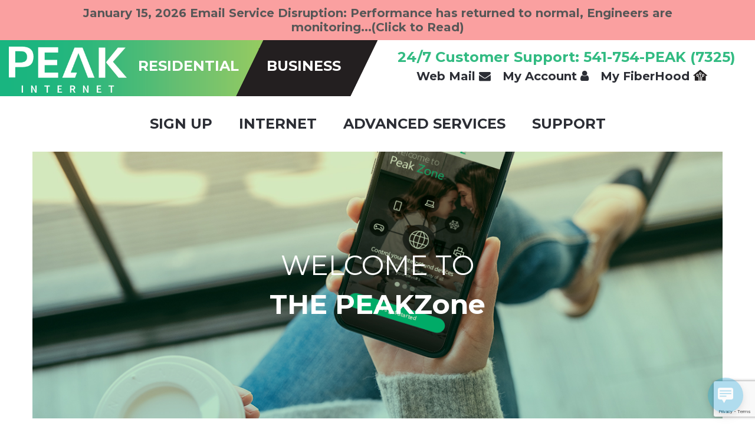

--- FILE ---
content_type: text/html; charset=UTF-8
request_url: https://www.peakinternet.com/residential/advanced-services/welcome-to-the-peakzone/
body_size: 74702
content:
<!DOCTYPE html>
<html lang="en-US">
    <head>
      <meta charset="UTF-8" />
      <meta name="viewport" content="width=device-width" />
      <title>
         PEAK INTERNET | Welcome to the PEAKZone! - PEAK INTERNET      </title>
      <link rel="profile" href="http://gmpg.org/xfn/11" />
      
            <!--[if lt IE 9]> 
      <script src="https://www.peakinternet.com/devpk/wp-content/themes/peak/js/html5.js" type="text/javascript"></script>
      <![endif]-->
      <link rel="stylesheet" href="https://www.peakinternet.com/devpk/wp-content/themes/peak/styles/bootstrap.min.css">
      <link rel="stylesheet" href="https://www.peakinternet.com/devpk/wp-content/themes/peak/css/font-awesome.css">
      <link rel="stylesheet" href="https://www.peakinternet.com/devpk/wp-content/themes/peak/css/owl.carousel.css" />
      <link rel='stylesheet' id='wpacu-combined-google-fonts-css' href='https://fonts.googleapis.com/css?family=Montserrat:400,700' type='text/css' media='all' />
 
          
      <meta name='robots' content='index, follow, max-image-preview:large, max-snippet:-1, max-video-preview:-1' />
	<style>img:is([sizes="auto" i], [sizes^="auto," i]) { contain-intrinsic-size: 3000px 1500px }</style>
	<link rel='preload' as='style' href='https://www.peakinternet.com/devpk/wp-content/themes/peak/style.css?ver=6.7.4'  data-wpacu-preload-css-basic='1' />
<link rel='preload' as='script' href='https://www.peakinternet.com/devpk/wp-content/themes/peak/js/bootstrap.min.js?ver=NAKED_VERION' data-wpacu-preload-js='1'>

	<!-- This site is optimized with the Yoast SEO plugin v25.6 - https://yoast.com/wordpress/plugins/seo/ -->
	<meta name="description" content="Introducing PEAKZone and PEAKZone Plus. The Total Home Managed Wi-Fi experience doesn&#039;t get any better!" />
	<link rel="canonical" href="https://www.peakinternet.com/residential/advanced-services/welcome-to-the-peakzone/" />
	<meta property="og:locale" content="en_US" />
	<meta property="og:type" content="article" />
	<meta property="og:title" content="Welcome to the PEAKZone! - PEAK INTERNET" />
	<meta property="og:description" content="Introducing PEAKZone and PEAKZone Plus. The Total Home Managed Wi-Fi experience doesn&#039;t get any better!" />
	<meta property="og:url" content="https://www.peakinternet.com/residential/advanced-services/welcome-to-the-peakzone/" />
	<meta property="og:site_name" content="PEAK INTERNET" />
	<meta property="article:modified_time" content="2022-08-17T17:40:08+00:00" />
	<meta name="twitter:card" content="summary_large_image" />
	<meta name="twitter:label1" content="Est. reading time" />
	<meta name="twitter:data1" content="2 minutes" />
	<script type="application/ld+json" class="yoast-schema-graph">{"@context":"https://schema.org","@graph":[{"@type":"WebPage","@id":"https://www.peakinternet.com/residential/advanced-services/welcome-to-the-peakzone/","url":"https://www.peakinternet.com/residential/advanced-services/welcome-to-the-peakzone/","name":"Welcome to the PEAKZone! - PEAK INTERNET","isPartOf":{"@id":"https://www.peakinternet.com/#website"},"datePublished":"2021-09-21T04:34:11+00:00","dateModified":"2022-08-17T17:40:08+00:00","description":"Introducing PEAKZone and PEAKZone Plus. The Total Home Managed Wi-Fi experience doesn't get any better!","breadcrumb":{"@id":"https://www.peakinternet.com/residential/advanced-services/welcome-to-the-peakzone/#breadcrumb"},"inLanguage":"en-US","potentialAction":[{"@type":"ReadAction","target":["https://www.peakinternet.com/residential/advanced-services/welcome-to-the-peakzone/"]}]},{"@type":"BreadcrumbList","@id":"https://www.peakinternet.com/residential/advanced-services/welcome-to-the-peakzone/#breadcrumb","itemListElement":[{"@type":"ListItem","position":1,"name":"Home","item":"https://www.peakinternet.com/"},{"@type":"ListItem","position":2,"name":"RESIDENTIAL","item":"https://www.peakinternet.com/residential/"},{"@type":"ListItem","position":3,"name":"Advanced Services","item":"https://www.peakinternet.com/residential/advanced-services/"},{"@type":"ListItem","position":4,"name":"Welcome to the PEAKZone!"}]},{"@type":"WebSite","@id":"https://www.peakinternet.com/#website","url":"https://www.peakinternet.com/","name":"PEAK INTERNET","description":"Gigabit Internet &amp; Fixed Wireless in the Mid-Willamette Valley, Oregon","potentialAction":[{"@type":"SearchAction","target":{"@type":"EntryPoint","urlTemplate":"https://www.peakinternet.com/?s={search_term_string}"},"query-input":{"@type":"PropertyValueSpecification","valueRequired":true,"valueName":"search_term_string"}}],"inLanguage":"en-US"}]}</script>
	<!-- / Yoast SEO plugin. -->


<link  href="https://fonts.googleapis.com" rel="preconnect" crossorigin><link href="https://connect.podium.com" rel="preconnect"><link href="https://www.googletagmanager.com" rel="preconnect"><link href="https://fonts.gstatic.com" rel="preconnect" crossorigin><link href="https://dev.peakinternet.com" rel="preconnect"><link href="https://www.google-analytics.com" rel="preconnect"><link href="https://sessions.bugsnag.com" rel="preconnect"><link href="https://mind-flayer.podium.com" rel="preconnect"><link rel='stylesheet' id='formidable-css' href='https://www.peakinternet.com/devpk/wp-content/plugins/formidable/css/formidableforms.css?ver=7291720' type='text/css' media='all' />
<link rel='stylesheet' id='wp-block-library-css' href='https://www.peakinternet.com/devpk/wp-includes/css/dist/block-library/style.min.css?ver=6.7.4' type='text/css' media='all' />
<style id='classic-theme-styles-inline-css' type='text/css'>
/*! This file is auto-generated */
.wp-block-button__link{color:#fff;background-color:#32373c;border-radius:9999px;box-shadow:none;text-decoration:none;padding:calc(.667em + 2px) calc(1.333em + 2px);font-size:1.125em}.wp-block-file__button{background:#32373c;color:#fff;text-decoration:none}
</style>
<style id='global-styles-inline-css' type='text/css'>
:root{--wp--preset--aspect-ratio--square: 1;--wp--preset--aspect-ratio--4-3: 4/3;--wp--preset--aspect-ratio--3-4: 3/4;--wp--preset--aspect-ratio--3-2: 3/2;--wp--preset--aspect-ratio--2-3: 2/3;--wp--preset--aspect-ratio--16-9: 16/9;--wp--preset--aspect-ratio--9-16: 9/16;--wp--preset--color--black: #000000;--wp--preset--color--cyan-bluish-gray: #abb8c3;--wp--preset--color--white: #ffffff;--wp--preset--color--pale-pink: #f78da7;--wp--preset--color--vivid-red: #cf2e2e;--wp--preset--color--luminous-vivid-orange: #ff6900;--wp--preset--color--luminous-vivid-amber: #fcb900;--wp--preset--color--light-green-cyan: #7bdcb5;--wp--preset--color--vivid-green-cyan: #00d084;--wp--preset--color--pale-cyan-blue: #8ed1fc;--wp--preset--color--vivid-cyan-blue: #0693e3;--wp--preset--color--vivid-purple: #9b51e0;--wp--preset--gradient--vivid-cyan-blue-to-vivid-purple: linear-gradient(135deg,rgba(6,147,227,1) 0%,rgb(155,81,224) 100%);--wp--preset--gradient--light-green-cyan-to-vivid-green-cyan: linear-gradient(135deg,rgb(122,220,180) 0%,rgb(0,208,130) 100%);--wp--preset--gradient--luminous-vivid-amber-to-luminous-vivid-orange: linear-gradient(135deg,rgba(252,185,0,1) 0%,rgba(255,105,0,1) 100%);--wp--preset--gradient--luminous-vivid-orange-to-vivid-red: linear-gradient(135deg,rgba(255,105,0,1) 0%,rgb(207,46,46) 100%);--wp--preset--gradient--very-light-gray-to-cyan-bluish-gray: linear-gradient(135deg,rgb(238,238,238) 0%,rgb(169,184,195) 100%);--wp--preset--gradient--cool-to-warm-spectrum: linear-gradient(135deg,rgb(74,234,220) 0%,rgb(151,120,209) 20%,rgb(207,42,186) 40%,rgb(238,44,130) 60%,rgb(251,105,98) 80%,rgb(254,248,76) 100%);--wp--preset--gradient--blush-light-purple: linear-gradient(135deg,rgb(255,206,236) 0%,rgb(152,150,240) 100%);--wp--preset--gradient--blush-bordeaux: linear-gradient(135deg,rgb(254,205,165) 0%,rgb(254,45,45) 50%,rgb(107,0,62) 100%);--wp--preset--gradient--luminous-dusk: linear-gradient(135deg,rgb(255,203,112) 0%,rgb(199,81,192) 50%,rgb(65,88,208) 100%);--wp--preset--gradient--pale-ocean: linear-gradient(135deg,rgb(255,245,203) 0%,rgb(182,227,212) 50%,rgb(51,167,181) 100%);--wp--preset--gradient--electric-grass: linear-gradient(135deg,rgb(202,248,128) 0%,rgb(113,206,126) 100%);--wp--preset--gradient--midnight: linear-gradient(135deg,rgb(2,3,129) 0%,rgb(40,116,252) 100%);--wp--preset--font-size--small: 13px;--wp--preset--font-size--medium: 20px;--wp--preset--font-size--large: 36px;--wp--preset--font-size--x-large: 42px;--wp--preset--spacing--20: 0.44rem;--wp--preset--spacing--30: 0.67rem;--wp--preset--spacing--40: 1rem;--wp--preset--spacing--50: 1.5rem;--wp--preset--spacing--60: 2.25rem;--wp--preset--spacing--70: 3.38rem;--wp--preset--spacing--80: 5.06rem;--wp--preset--shadow--natural: 6px 6px 9px rgba(0, 0, 0, 0.2);--wp--preset--shadow--deep: 12px 12px 50px rgba(0, 0, 0, 0.4);--wp--preset--shadow--sharp: 6px 6px 0px rgba(0, 0, 0, 0.2);--wp--preset--shadow--outlined: 6px 6px 0px -3px rgba(255, 255, 255, 1), 6px 6px rgba(0, 0, 0, 1);--wp--preset--shadow--crisp: 6px 6px 0px rgba(0, 0, 0, 1);}:where(.is-layout-flex){gap: 0.5em;}:where(.is-layout-grid){gap: 0.5em;}body .is-layout-flex{display: flex;}.is-layout-flex{flex-wrap: wrap;align-items: center;}.is-layout-flex > :is(*, div){margin: 0;}body .is-layout-grid{display: grid;}.is-layout-grid > :is(*, div){margin: 0;}:where(.wp-block-columns.is-layout-flex){gap: 2em;}:where(.wp-block-columns.is-layout-grid){gap: 2em;}:where(.wp-block-post-template.is-layout-flex){gap: 1.25em;}:where(.wp-block-post-template.is-layout-grid){gap: 1.25em;}.has-black-color{color: var(--wp--preset--color--black) !important;}.has-cyan-bluish-gray-color{color: var(--wp--preset--color--cyan-bluish-gray) !important;}.has-white-color{color: var(--wp--preset--color--white) !important;}.has-pale-pink-color{color: var(--wp--preset--color--pale-pink) !important;}.has-vivid-red-color{color: var(--wp--preset--color--vivid-red) !important;}.has-luminous-vivid-orange-color{color: var(--wp--preset--color--luminous-vivid-orange) !important;}.has-luminous-vivid-amber-color{color: var(--wp--preset--color--luminous-vivid-amber) !important;}.has-light-green-cyan-color{color: var(--wp--preset--color--light-green-cyan) !important;}.has-vivid-green-cyan-color{color: var(--wp--preset--color--vivid-green-cyan) !important;}.has-pale-cyan-blue-color{color: var(--wp--preset--color--pale-cyan-blue) !important;}.has-vivid-cyan-blue-color{color: var(--wp--preset--color--vivid-cyan-blue) !important;}.has-vivid-purple-color{color: var(--wp--preset--color--vivid-purple) !important;}.has-black-background-color{background-color: var(--wp--preset--color--black) !important;}.has-cyan-bluish-gray-background-color{background-color: var(--wp--preset--color--cyan-bluish-gray) !important;}.has-white-background-color{background-color: var(--wp--preset--color--white) !important;}.has-pale-pink-background-color{background-color: var(--wp--preset--color--pale-pink) !important;}.has-vivid-red-background-color{background-color: var(--wp--preset--color--vivid-red) !important;}.has-luminous-vivid-orange-background-color{background-color: var(--wp--preset--color--luminous-vivid-orange) !important;}.has-luminous-vivid-amber-background-color{background-color: var(--wp--preset--color--luminous-vivid-amber) !important;}.has-light-green-cyan-background-color{background-color: var(--wp--preset--color--light-green-cyan) !important;}.has-vivid-green-cyan-background-color{background-color: var(--wp--preset--color--vivid-green-cyan) !important;}.has-pale-cyan-blue-background-color{background-color: var(--wp--preset--color--pale-cyan-blue) !important;}.has-vivid-cyan-blue-background-color{background-color: var(--wp--preset--color--vivid-cyan-blue) !important;}.has-vivid-purple-background-color{background-color: var(--wp--preset--color--vivid-purple) !important;}.has-black-border-color{border-color: var(--wp--preset--color--black) !important;}.has-cyan-bluish-gray-border-color{border-color: var(--wp--preset--color--cyan-bluish-gray) !important;}.has-white-border-color{border-color: var(--wp--preset--color--white) !important;}.has-pale-pink-border-color{border-color: var(--wp--preset--color--pale-pink) !important;}.has-vivid-red-border-color{border-color: var(--wp--preset--color--vivid-red) !important;}.has-luminous-vivid-orange-border-color{border-color: var(--wp--preset--color--luminous-vivid-orange) !important;}.has-luminous-vivid-amber-border-color{border-color: var(--wp--preset--color--luminous-vivid-amber) !important;}.has-light-green-cyan-border-color{border-color: var(--wp--preset--color--light-green-cyan) !important;}.has-vivid-green-cyan-border-color{border-color: var(--wp--preset--color--vivid-green-cyan) !important;}.has-pale-cyan-blue-border-color{border-color: var(--wp--preset--color--pale-cyan-blue) !important;}.has-vivid-cyan-blue-border-color{border-color: var(--wp--preset--color--vivid-cyan-blue) !important;}.has-vivid-purple-border-color{border-color: var(--wp--preset--color--vivid-purple) !important;}.has-vivid-cyan-blue-to-vivid-purple-gradient-background{background: var(--wp--preset--gradient--vivid-cyan-blue-to-vivid-purple) !important;}.has-light-green-cyan-to-vivid-green-cyan-gradient-background{background: var(--wp--preset--gradient--light-green-cyan-to-vivid-green-cyan) !important;}.has-luminous-vivid-amber-to-luminous-vivid-orange-gradient-background{background: var(--wp--preset--gradient--luminous-vivid-amber-to-luminous-vivid-orange) !important;}.has-luminous-vivid-orange-to-vivid-red-gradient-background{background: var(--wp--preset--gradient--luminous-vivid-orange-to-vivid-red) !important;}.has-very-light-gray-to-cyan-bluish-gray-gradient-background{background: var(--wp--preset--gradient--very-light-gray-to-cyan-bluish-gray) !important;}.has-cool-to-warm-spectrum-gradient-background{background: var(--wp--preset--gradient--cool-to-warm-spectrum) !important;}.has-blush-light-purple-gradient-background{background: var(--wp--preset--gradient--blush-light-purple) !important;}.has-blush-bordeaux-gradient-background{background: var(--wp--preset--gradient--blush-bordeaux) !important;}.has-luminous-dusk-gradient-background{background: var(--wp--preset--gradient--luminous-dusk) !important;}.has-pale-ocean-gradient-background{background: var(--wp--preset--gradient--pale-ocean) !important;}.has-electric-grass-gradient-background{background: var(--wp--preset--gradient--electric-grass) !important;}.has-midnight-gradient-background{background: var(--wp--preset--gradient--midnight) !important;}.has-small-font-size{font-size: var(--wp--preset--font-size--small) !important;}.has-medium-font-size{font-size: var(--wp--preset--font-size--medium) !important;}.has-large-font-size{font-size: var(--wp--preset--font-size--large) !important;}.has-x-large-font-size{font-size: var(--wp--preset--font-size--x-large) !important;}
:where(.wp-block-post-template.is-layout-flex){gap: 1.25em;}:where(.wp-block-post-template.is-layout-grid){gap: 1.25em;}
:where(.wp-block-columns.is-layout-flex){gap: 2em;}:where(.wp-block-columns.is-layout-grid){gap: 2em;}
:root :where(.wp-block-pullquote){font-size: 1.5em;line-height: 1.6;}
</style>
<link rel='stylesheet' id='contact-form-7-css' href='https://www.peakinternet.com/devpk/wp-content/plugins/contact-form-7/includes/css/styles.css?ver=6.1' type='text/css' media='all' />
<link rel='stylesheet' id='hover-effects-css' href='https://www.peakinternet.com/devpk/wp-content/plugins/hover-effects/asset/css/hover.css?ver=2.1.3' type='text/css' media='all' />
<link rel='stylesheet' id='simple-banner-style-css' href='https://www.peakinternet.com/devpk/wp-content/plugins/simple-banner/simple-banner.css?ver=3.0.9' type='text/css' media='all' />
<link rel='stylesheet' id='wp-live-chat-support-css' href='https://www.peakinternet.com/devpk/wp-content/plugins/wp-live-chat-support/public/css/wplc-plugin-public.css?ver=10.0.17' type='text/css' media='all' />
<link   data-wpacu-to-be-preloaded-basic='1' rel='stylesheet' id='style.css-css' href='https://www.peakinternet.com/devpk/wp-content/themes/peak/style.css?ver=6.7.4' type='text/css' media='all' />
<link rel='stylesheet' id='heateor_sss_frontend_css-css' href='https://www.peakinternet.com/devpk/wp-content/plugins/sassy-social-share/public/css/sassy-social-share-public.css?ver=3.3.76' type='text/css' media='all' />
<style id='heateor_sss_frontend_css-inline-css' type='text/css'>
.heateor_sss_button_instagram span.heateor_sss_svg,a.heateor_sss_instagram span.heateor_sss_svg{background:radial-gradient(circle at 30% 107%,#fdf497 0,#fdf497 5%,#fd5949 45%,#d6249f 60%,#285aeb 90%)}div.heateor_sss_horizontal_sharing a.heateor_sss_button_instagram span{background:#4949!important;}div.heateor_sss_standard_follow_icons_container a.heateor_sss_button_instagram span{background:#4949}div.heateor_sss_horizontal_sharing a.heateor_sss_button_instagram span:hover{background:#ffffff!important;}div.heateor_sss_standard_follow_icons_container a.heateor_sss_button_instagram span:hover{background:#ffffff}div.heateor_sss_vertical_sharing  a.heateor_sss_button_instagram span{background:#4949!important;}div.heateor_sss_floating_follow_icons_container a.heateor_sss_button_instagram span{background:#4949}.heateor_sss_horizontal_sharing .heateor_sss_svg,.heateor_sss_standard_follow_icons_container .heateor_sss_svg{background-color:#4949!important;background:#4949!important;color:#ffff;border-width:0px;border-style:solid;border-color:transparent}div.heateor_sss_horizontal_sharing span.heateor_sss_svg svg:hover path:not(.heateor_sss_no_fill),div.heateor_sss_horizontal_sharing span.heateor_sss_svg svg:hover ellipse, div.heateor_sss_horizontal_sharing span.heateor_sss_svg svg:hover circle, div.heateor_sss_horizontal_sharing span.heateor_sss_svg svg:hover polygon, div.heateor_sss_horizontal_sharing span.heateor_sss_svg svg:hover rect:not(.heateor_sss_no_fill){fill:#19b580}div.heateor_sss_horizontal_sharing span.heateor_sss_svg svg:hover path.heateor_sss_svg_stroke, div.heateor_sss_horizontal_sharing span.heateor_sss_svg svg:hover rect.heateor_sss_svg_stroke{stroke:#19b580}.heateor_sss_horizontal_sharing span.heateor_sss_svg:hover,.heateor_sss_standard_follow_icons_container span.heateor_sss_svg:hover{background-color:#ffffff!important;background:#ffffff!importantcolor:#19b580;border-color:transparent;}.heateor_sss_vertical_sharing span.heateor_sss_svg,.heateor_sss_floating_follow_icons_container span.heateor_sss_svg{background-color:#4949!important;background:#4949!important;color:#ffffff;border-width:0px;border-style:solid;border-color:transparent;}div.heateor_sss_vertical_sharing span.heateor_sss_svg svg:hover path:not(.heateor_sss_no_fill),div.heateor_sss_vertical_sharing span.heateor_sss_svg svg:hover ellipse, div.heateor_sss_vertical_sharing span.heateor_sss_svg svg:hover circle, div.heateor_sss_vertical_sharing span.heateor_sss_svg svg:hover polygon{fill:#000000}div.heateor_sss_vertical_sharing span.heateor_sss_svg svg:hover path.heateor_sss_svg_stroke{stroke:#000000}.heateor_sss_vertical_sharing span.heateor_sss_svg:hover,.heateor_sss_floating_follow_icons_container span.heateor_sss_svg:hover{color:#000000;border-color:transparent;}@media screen and (max-width:783px) {.heateor_sss_vertical_sharing{display:none!important}}div.heateor_sss_mobile_footer{display:none;}@media screen and (max-width:783px){div.heateor_sss_bottom_sharing .heateorSssTCBackground{background-color:white}div.heateor_sss_bottom_sharing{width:100%!important;left:0!important;}div.heateor_sss_bottom_sharing a{width:33.333333333333% !important;}div.heateor_sss_bottom_sharing .heateor_sss_svg{width: 100% !important;}div.heateor_sss_bottom_sharing div.heateorSssTotalShareCount{font-size:1em!important;line-height:34.3px!important}div.heateor_sss_bottom_sharing div.heateorSssTotalShareText{font-size:.7em!important;line-height:0px!important}div.heateor_sss_mobile_footer{display:block;height:49px;}.heateor_sss_bottom_sharing{padding:0!important;display:block!important;width:auto!important;bottom:-2px!important;top: auto!important;}.heateor_sss_bottom_sharing .heateor_sss_square_count{line-height:inherit;}.heateor_sss_bottom_sharing .heateorSssSharingArrow{display:none;}.heateor_sss_bottom_sharing .heateorSssTCBackground{margin-right:1.1em!important}}
</style>
<link rel='stylesheet' id='js_composer_front-css' href='https://www.peakinternet.com/devpk/wp-content/plugins/js_composer/assets/css/js_composer.min.css?ver=8.0.1' type='text/css' media='all' />
<script type="text/javascript" src="https://code.jquery.com/jquery-3.6.0.min.js?ver=3.6.0" id="jquery-js"></script>
<script type="text/javascript" id="simple-banner-script-js-before">
/* <![CDATA[ */
const simpleBannerScriptParams = {"pro_version_enabled":"","debug_mode":"","id":4204,"version":"3.0.9","banner_params":[{"hide_simple_banner":"no","simple_banner_prepend_element":"body","simple_banner_position":"static","header_margin":"0px","header_padding":"0px","wp_body_open_enabled":"","wp_body_open":true,"simple_banner_z_index":"","simple_banner_text":"<a href=\"https:\/\/www.peakinternet.com\/residential\/discover-peak\/network-status\/\" target=\"_blank\">January 15, 2026 Email Service Disruption: Performance has returned to normal, Engineers are monitoring...(Click to Read)<\/a>","disabled_on_current_page":false,"disabled_pages_array":[],"is_current_page_a_post":false,"disabled_on_posts":"","simple_banner_disabled_page_paths":"","simple_banner_font_size":"","simple_banner_color":"#FAA0A0","simple_banner_text_color":"#575757","simple_banner_link_color":"#575757","simple_banner_close_color":"","simple_banner_custom_css":"padding:0px 50px; text-align:center;\r\ntext-decoration:none;","simple_banner_scrolling_custom_css":"","simple_banner_text_custom_css":"","simple_banner_button_css":"","site_custom_css":"","keep_site_custom_css":"","site_custom_js":"","keep_site_custom_js":"","close_button_enabled":"","close_button_expiration":"","close_button_cookie_set":false,"current_date":{"date":"2026-01-18 20:40:32.809122","timezone_type":3,"timezone":"UTC"},"start_date":{"date":"2026-01-18 20:40:32.809137","timezone_type":3,"timezone":"UTC"},"end_date":{"date":"2026-01-18 20:40:32.809143","timezone_type":3,"timezone":"UTC"},"simple_banner_start_after_date":"","simple_banner_remove_after_date":"","simple_banner_insert_inside_element":""}]}
/* ]]> */
</script>
<script type="text/javascript" src="https://www.peakinternet.com/devpk/wp-content/plugins/simple-banner/simple-banner.js?ver=3.0.9" id="simple-banner-script-js"></script>
<script type="text/javascript" src="https://code.jquery.com/jquery-migrate-3.4.0.min.js?ver=3.4.0" id="jquery-migrate-js"></script>
<!-- Google Tag Manager -->
<script>(function(w,d,s,l,i){w[l]=w[l]||[];w[l].push({'gtm.start':
new Date().getTime(),event:'gtm.js'});var f=d.getElementsByTagName(s)[0],
j=d.createElement(s),dl=l!='dataLayer'?'&l='+l:'';j.async=true;j.src=
'https://www.googletagmanager.com/gtm.js?id='+i+dl;f.parentNode.insertBefore(j,f);
})(window,document,'script','dataLayer','GTM-M4GWDJVZ');</script>
<!-- End Google Tag Manager -->

<!--  ----------------------------------------------------------------------  -->
<!--  NOTE: Please add the following <META> element to your page <HEAD>.      -->
<!--  If necessary, please modify the charset parameter to specify the        -->
<!--  character set of your HTML page.                                        -->
<!--  ----------------------------------------------------------------------  -->
	<style>
		.green-title {font-size:28px;color:#32bb82;margin:20px;padding-bottom:5px;}
		
			.form-container {width:100%;max-width:900px;margin:0px auto;}
	.left-form {width:40%;float:left;height:100px;padding-left:20px;}
	.right-form {width:45%;float:left;height:100px;}
		.left-form-line {padding-left:20px;width:100%;height:50px;}

.resform-container {width:100%;max-width:900px;margin:0px auto;}
	.left-resform {width:40%;float:left;height:100px;padding-left:20px;}
	.right-resform {width:45%;float:left;height:100px;}
		
	.left-resform-line {padding-left:20px;width:100%;display:box;height:100px;}
		.left-resform-line input {min-width:640px;}
		
		.left-resform-boxes {width:100%;max-width:600px;margin:0px;padding:20px;}
		.left-form-boxes {width:100%;max-width:600px;margin:0px;padding:20px;}
		
		.left-form-biz {width:100%;height:100px;padding:20px;} 
		.left-form-biz input {min-width:640px;}
       
			input {border:1px solid green;height:32px;padding:2px 5px;width:300px;}
			input[type=checkbox] {width:20px;height:20px;}
		.recap {padding-left:20px;}
			
			@media screen and (max-width:800px){
				.left-resform-line input {min-width:350px;}
				.left-form-biz input {min-width:350px;}
				.left-form {width:100%;float:none;padding-left:5px;}
	            .right-form {width:100%;float:none;margin:5px 5px;}
				.left-resform {width:100%;float:none;padding-left:5px;}
	            .right-resform {width:100%;float:none;margin:5px 5px;}
					.left-form-biz {padding:6px;} 
		
		}	
		
	</style>


<style id="simple-banner-header-margin" type="text/css">header{margin-top:0px;}</style><style id="simple-banner-header-padding" type="text/css" >header{padding-top:0px;}</style><style id="simple-banner-position" type="text/css">.simple-banner{position:static;}</style><style id="simple-banner-background-color" type="text/css">.simple-banner{background:#FAA0A0;}</style><style id="simple-banner-text-color" type="text/css">.simple-banner .simple-banner-text{color:#575757;}</style><style id="simple-banner-link-color" type="text/css">.simple-banner .simple-banner-text a{color:#575757;}</style><style id="simple-banner-z-index" type="text/css">.simple-banner{z-index: 99999;}</style><style id="simple-banner-custom-css" type="text/css">.simple-banner{padding:0px 50px; text-align:center;
text-decoration:none;}</style><style id="simple-banner-site-custom-css-dummy" type="text/css"></style><script id="simple-banner-site-custom-js-dummy" type="text/javascript"></script><script>document.documentElement.className += " js";</script>

<style data-type="vc_custom-css">@media(min-width:768px){
.three-serv-fiber .txt-brd .wpb_wrapper::before {
    content: "";
    background: #9b9c9f;
    height: 60px;
    width: 6px;
    position: absolute;
    right: 0px;
    border-radius: 10px;
    top: 10px;
}
.three-serv-fiber{
    padding:0px!important;
}

.three-serv-fiber .price-month::before {    content: "";
    background: #fff;
    height: 80%;
    width: 6px;
    position: absolute;
    right: 1px;
    border-radius: 10px !important;
    top: 15px;
}
}.three-serv-color .vc_column_container > .vc_column-inner .txt-brd{

	position: relative;
	}.three-serv-fiber .wpb_content_element p {
    color: #000;
    font-weight: 500;
    padding: 10px 10px 0px 10px;
    font-size: 20px;
}
.txt-brd p{
	    color: #000;
    font-weight: 500;
    padding: 10px 10px 0px 10px;
    font-size: 20px;
}
.price-month .wpb_wrapper {
    padding: 15px 20px;
}
.fiber-device h2 a {
    display: block;
    font-style: italic;
}.fiber-device h2 {
    margin: 0px;
    
}.three-serv h2 {
    margin: 0px;
    color: #fff;
    font-size: 32px;
}
.fiber-device p a {
    color: #2c2e35;
    text-align: center;
    display: block;
    font-weight: 700;
    font-size: 20px;
}.three-serv-fiber .wpb_content_element {
    color: #fff;
    position: relative;
}.right-pad .three-serv-color .wpb_column.vc_column_container.vc_col-sm-3 > .vc_column-inner p {
    padding-right: 8px;
    font-size: 18px;
}.right-pad .three-serv-color .wpb_column.vc_column_container.vc_col-sm-3 > .vc_column-inner {
    padding-left: 0px;
}

.three-serv-fiber .vc_col-sm-3:last-child .price-month::before {
	display: none;
}
.three-serv-fiber .vc_col-sm-3:last-child .txt-brd .wpb_wrapper::before{
	display: none;
}
.three-serv-fiber .wpb_animate_when_almost_visible > .vc_column-inner {
    padding: 0px;
}.three-serv-fiber .wpb_content_element h1 strong sup {
    position: absolute;
    top: -12px;
    margin-left: 20px !important;
}.price-month {
    position: relative;
    color: #fff;
}.color-txt h2 {
    color: #fff;
}.color-txt h2 {
    color: #fff;
    padding: 10px;
    font-size: 36px;
}.head-black h4 {
    font-size: 24px;
    margin: 0px;
}.head-black h1 {
    color: #32bb82;
    font-size: 72px;
}
.head-black h1 strong {
    font-size: 24px;
    width: 16%;
    line-height: 24px;
    position: absolute;
    bottom: 0px;
    margin-left: 10px;
}.head-black h1 strong > sup {
    position: absolute;
    top: -18px;
    left: -15px;
    font-size: 32px;
}.wifi-upgrade h3 {
    color: #32bb82;
    border-top: 3px solid #32bb82;
    border-bottom: 3px solid #32bb82;
    padding: 10px;
    line-height: 100%;
    font-size: 34px;
}.head-black  .sup h1 sup {
    margin-right: -12px;
}.head-black .wpb_text_column.wpb_content_element {
    position: relative;
}.head-black.total-home .wpb_wrapper h2 {
    font-size: 32px;
    margin: 0px;
}
@media(min-width:768px){
    .head-black.total-home .vc_col-sm-6:first-child {
    width: 62%;
}
.head-black.total-home .vc_col-sm-6:last-child {
    width: 38%;
}.head-black.total-home .cond-txt {
    position: relative;
    min-width: 900px;
    width: 100%;
}
}
.modal-dialog {
    width: 100%;
    max-width: 750px;
    border: 0px !important;
    border-radius: 0px !important;
}
.home-wifi .modal-content {border: 2px solid #231f20 !important;
border-radius: 0px !important;
}.modal-body ul li {
    font-size: 14px !important;
    line-height: 20px;
    margin-bottom: 9px;
}.modal-body ul li h4 {
    display: inline-block;
    font-size: 16px;
    color: #48bb77;
    margin: 0px;
}.home-wifi .modal-content img {
    display: inline-block;
    vertical-align: top;
    max-width: 362px;
    height: auto;
    width:100%;
}.modal-body {
    padding: 0px;
}
		.modal-body ul {
		    display: inline-block;
		    width: 45%;
		    margin-left: 30px;
		    padding: 10px 0px 0px;
		}.modal-body ul h5 {
    margin: 0px;
    font-size:15px;
    font-weight:500;
}

.head-black .sup h1 strong > sup{
        position: absolute;
    top: -20px;
    left: -15px;
    font-size: 42px;
}
.head-black .sup h1 strong {
    font-size: 24px;
    width: 20%;
    line-height: 24px;
    position: absolute;
    margin-left: 15px;
    bottom: -10px;

}
#exp .modal-body img,#pro .modal-body img {
    vertical-align: top;
    width:171px;
    height:auto;
}</style><link rel="icon" href="https://www.peakinternet.com/devpk/wp-content/uploads/2020/07/cropped-Favicon-32x32.png" sizes="32x32" />
<link rel="icon" href="https://www.peakinternet.com/devpk/wp-content/uploads/2020/07/cropped-Favicon-192x192.png" sizes="192x192" />
<link rel="apple-touch-icon" href="https://www.peakinternet.com/devpk/wp-content/uploads/2020/07/cropped-Favicon-180x180.png" />
<meta name="msapplication-TileImage" content="https://www.peakinternet.com/devpk/wp-content/uploads/2020/07/cropped-Favicon-270x270.png" />
<!-- Facebook Pixel Code --> <script> !function(f,b,e,v,n,t,s) {if(f.fbq)return;n=f.fbq=function(){n.callMethod? n.callMethod.apply(n,arguments):n.queue.push(arguments)}; if(!f._fbq)f._fbq=n;n.push=n;n.loaded=!0;n.version='2.0'; n.queue=[];t=b.createElement(e);t.async=!0; t.src=v;s=b.getElementsByTagName(e)[0]; s.parentNode.insertBefore(t,s)}(window, document,'script', 'https://connect.facebook.net/en_US/fbevents.js'); fbq('init', '149853832371013'); fbq('track', 'PageView'); </script> <noscript><img height="1" width="1" style="display:none" src="https://www.facebook.com/tr?id=149853832371013&ev=PageView&noscript=1" /></noscript> <!-- End Facebook Pixel Code --> <!-- Facebook Pixel Code --> <script> !function(f,b,e,v,n,t,s) {if(f.fbq)return;n=f.fbq=function(){n.callMethod? n.callMethod.apply(n,arguments):n.queue.push(arguments)}; if(!f._fbq)f._fbq=n;n.push=n;n.loaded=!0;n.version='2.0'; n.queue=[];t=b.createElement(e);t.async=!0; t.src=v;s=b.getElementsByTagName(e)[0]; s.parentNode.insertBefore(t,s)}(window, document,'script', 'https://connect.facebook.net/en_US/fbevents.js'); fbq('init', '401113767667646'); fbq('track', 'PageView'); </script> <noscript><img height="1" width="1" style="display:none" src="https://www.facebook.com/tr?id=401113767667646&ev=PageView&noscript=1" /></noscript> <!-- End Facebook Pixel Code -->		<style type="text/css" id="wp-custom-css">
			#sp-ea-5393.sp-easy-accordion>.sp-ea-single>.ea-header a {
    color: #fff;}
#sp-ea-5395.sp-easy-accordion>.sp-ea-single>.ea-header a {
    color: #fff;}
#sp-ea-5398.sp-easy-accordion>.sp-ea-single>.ea-header a {
    color: #fff;}


#sp-ea-5393.sp-easy-accordion>.sp-ea-single {background:#48bc77;}
#sp-ea-5395.sp-easy-accordion>.sp-ea-single {background:#48bc77;}
#sp-ea-5398.sp-easy-accordion>.sp-ea-single {background:#48bc77;}


.tighten-txt, .txt-clr {color:#fff!important;}

.holiday {width:100%;max-width:800px;margin:0px auto 50px auto;}

.check {margin:15px 0px;text-align:vertical;}

.check-text {}

.check::before {
content: '.';
	display:inline-block;
	color: #fff;
	width:32px;
	height:32px;
background:url(https://www.peakinternet.com/devpk/wp-content/uploads/2024/11/checkbox-peak.png);
	background-size:cover;
	margin-right:8px;
}
.plus {padding-top:15px;display:block;margin-top:10px;}


		</style>
		<style type="text/css" data-type="vc_shortcodes-custom-css">.vc_custom_1632197481427{padding-top: 130px !important;padding-bottom: 130px !important;}.vc_custom_1623881979490{padding-top: 30px !important;padding-right: 30px !important;padding-bottom: 30px !important;padding-left: 30px !important;}.vc_custom_1623881971588{padding-top: 30px !important;padding-right: 30px !important;padding-bottom: 30px !important;padding-left: 30px !important;}</style><noscript><style> .wpb_animate_when_almost_visible { opacity: 1; }</style></noscript>
        
         
     <script type="text/javascript">
    adroll_adv_id = "WS4D3ORRBFHXVNZVFA5XLE";
    adroll_pix_id = "RC7DISLKVJAJTOXBIYU7D6";
    adroll_version = "2.0";

    (function(w, d, e, o, a) {
        w.__adroll_loaded = true;
        w.adroll = w.adroll || [];
        w.adroll.f = [ 'setProperties', 'identify', 'track' ];
        var roundtripUrl = "https://s.adroll.com/j/" + adroll_adv_id
                + "/roundtrip.js";
        for (a = 0; a < w.adroll.f.length; a++) {
            w.adroll[w.adroll.f[a]] = w.adroll[w.adroll.f[a]] || (function(n) {
                return function() {
                    w.adroll.push([ n, arguments ])
                }
            })(w.adroll.f[a])
        }

        e = d.createElement('script');
        o = d.getElementsByTagName('script')[0];
        e.async = 1;
        e.src = roundtripUrl;
        o.parentNode.insertBefore(e, o);
    })(window, document);
    adroll.track("pageView");
</script>
 
       
    </head>
<body class="page-template-default page page-id-4204 page-child parent-pageid-69 sp-easy-accordion-enabled wpb-js-composer js-comp-ver-8.0.1 vc_responsive">
   <header>
      <div class="menu-bar">
        <div class="container-fluid">
           <div class="hidden-md">
             <div class="row">
                <div class="col-sm-6 header-top-left residential-menu-bg">
                    <a class="navbar-brand" href="https://www.peakinternet.com"><img alt="" src="https://www.peakinternet.com/devpk/wp-content/uploads/2020/08/logo-peak-internet.png" width="307" height="119"></a>
                    <div id="text-2" class="widget widget_text topleftmenu">			<div class="textwidget"><p><a href="https://www.peakinternet.com/">RESIDENTIAL</a></p>
<p><a href="https://www.peakinternet.com/business/">BUSINESS</a></p>
</div>
		</div>                </div>
                <div class="col-sm-6">
                    <div class="header-top-right">
                        <div id="text-4" class="widget widget_text">			<div class="textwidget"><h3>24/7 Customer Support: 541-754-PEAK (7325)</h3>
<ul>
<li><a href="https://webmail.peak.org/">Web Mail <i class="fa fa-envelope" aria-hidden="true"></i></a></li>
<li><a href="https://peak.smarthub.coop/">My Account <i class="fa fa-user" aria-hidden="true"></i></a></li>
<li><a href="https://www.peakinternet.com/residential/internet/fiberhood-watch/">My FiberHood <img decoding="async" src="/devpk/wp-content/uploads/2020/04/freeholder.png" /></a></li>
</ul>
</div>
		</div>                    </div>
                </div>
            </div>
          </div>  
          <div class="container">
            <nav class="navbar navbar-expand-md">
                <a class="navbar-brand visible-md" href="https://www.peakinternet.com"><img alt="" src="https://www.peakinternet.com/devpk/wp-content/uploads/2020/08/MOBILE-Logo-BlackBg.jpg"></a>
               <button class="navbar-toggler" type="button" data-toggle="collapse" data-target="#bs4navbar" aria-controls="bs4navbar" aria-expanded="false" aria-label="Toggle navigation">
                   <span class="navbar-toggler-icon fa fa-bars"></span>
                   </button>
    
                 <div id="bs4navbar" class="collapse navbar-collapse navbar-responsive-collapse residential-menu"><ul id="menu-main_nav" class="navbar-nav navbar-center"><li id="menu-item-4565" class="menu-item menu-item-type-custom menu-item-object-custom menu-item-4565 nav-item"><a href="https://peak.smarthub.coop/Shop.html" class="nav-link">Sign Up</a></li>
<li id="menu-item-1602" class="hvr-grow-shadow menu-item menu-item-type-post_type menu-item-object-page menu-item-has-children menu-item-1602 nav-item dropdown"><a href="https://www.peakinternet.com/residential/internet/" class="nav-link" data-toggle="dropdown">Internet</a>
<div class="dropdown-menu">
<a href="https://www.peakinternet.com/residential/internet/peak-fiber/" class=" dropdown-item">PEAK Fiber</a><a href="https://www.peakinternet.com/residential/internet/fixed-wireless/" class=" dropdown-item">Fixed Wireless</a><a href="https://www.peakinternet.com/residential/internet/swift-fixed-wireless/" class=" dropdown-item">SWIFT Fixed Wireless</a><a href="https://www.peakinternet.com/residential/internet/fiberhood-watch/" class=" dropdown-item">Fiberhood Watch</a></div>
</li>
<li id="menu-item-1913" class="hvr-grow-shadow menu-item menu-item-type-post_type menu-item-object-page menu-item-has-children menu-item-1913 nav-item dropdown"><a href="https://www.peakinternet.com/residential/advanced-services/all-services/" class="nav-link" data-toggle="dropdown">Advanced Services</a>
<div class="dropdown-menu">
<a href="https://www.peakinternet.com/residential/advanced-services/advanced-voice/" class=" dropdown-item">Advanced Voice</a><a href="https://www.peakinternet.com/residential/advanced-services/total-home-wi-fi/" class=" dropdown-item">Total Home Wi-Fi</a><a href="https://residential.directvdealer.com/oregon/lebanon/peak-internet/" class=" dropdown-item">DirecTV</a><a href="https://www.peakinternet.com/residential/advanced-services/streaming-tv/" class=" dropdown-item">Streaming TV</a><a href="https://www.peakinternet.com/residential/advanced-services/peakzone/" class=" dropdown-item">PEAKZone</a><a href="https://www.peakinternet.com/residential/advanced-services/all-services/" class=" dropdown-item">All Services</a></div>
</li>
<li id="menu-item-121" class="menu-item menu-item-type-post_type menu-item-object-page menu-item-121 nav-item"><a href="https://www.peakinternet.com/residential/discover-peak/peak-support/" class="nav-link">Support</a></li>
</ul></div>            </nav> 
          </div>
          <div class="visible-md">
             <div class="row">
                <div class="col-sm-6 header-top-left">
                    <div id="text-2" class="widget widget_text topleftmenu">			<div class="textwidget"><p><a href="https://www.peakinternet.com/">RESIDENTIAL</a></p>
<p><a href="https://www.peakinternet.com/business/">BUSINESS</a></p>
</div>
		</div>                </div>
                <div class="col-md-6">
                    <div class="header-top-right">
                        <div id="text-3" class="widget widget_text">			<div class="textwidget"><h3>24/7 Customer Support:<br />
541-754-PEAK (7325)</h3>
<ul>
<li class="mobile-text"><a href="https://webmail.peak.org">Mail <i class="fa fa-envelope" aria-hidden="true"></i></a></li>
<li class="mobile-text"><a href="https://peak.smarthub.coop/">Account <i class="fa fa-user" aria-hidden="true"></i></a></li>
<li class="mobile-text"><a href="https://www.peakinternet.com/residential/internet/my-fiberhood/">FiberHood <img decoding="async" src="/devpk/wp-content/uploads/2020/04/freeholder.png" /></a></li>
</ul>
</div>
		</div>                    </div>
                </div>
            </div>
          </div> 
       </div>
    </header>  
    <div class="container">
        <div class="row">		<div class=" vc_col-sm-12">
				
					<article class="post">
								
							<div class="wpb-content-wrapper"><div data-vc-parallax="1.5" data-vc-parallax-image="https://www.peakinternet.com/devpk/wp-content/uploads/2021/09/NewScreenGreen720.jpg" class="vc_row wpb_row vc_row-fluid mobile-img vc_custom_1632197481427 vc_row-has-fill vc_row-o-content-middle vc_row-flex vc_general vc_parallax vc_parallax-content-moving"><div class="wpb_column vc_column_container vc_col-sm-12"><div class="vc_column-inner"><div class="wpb_wrapper">
	<div class="wpb_raw_code wpb_raw_html wpb_content_element img-txt" >
		<div class="wpb_wrapper">
			<h1 style="font-weight: normal;">WELCOME TO </h1><h1>THE PEAKZone</h1>
		</div>
	</div>
</div></div></div></div><div class="vc_row wpb_row vc_row-fluid vc_column-gap-30"><div class="wpb_column vc_column_container vc_col-sm-12"><div class="vc_column-inner"><div class="wpb_wrapper">
	<div class="wpb_text_column wpb_content_element" >
		<div class="wpb_wrapper">
			<h1 style="text-align: center;">Join the <span style="color: #00b480;">PEAKZone </span>and get the most out of your in-home Wi-Fi Network!</h1>

		</div>
	</div>
<div class="vc_empty_space"   style="height: 50px"><span class="vc_empty_space_inner"></span></div>
	<div class="wpb_text_column wpb_content_element" >
		<div class="wpb_wrapper">
			<h2 style="text-align: center;">You are now entering the <span style="color: #00b480;">PEAKZone</span>.</h2>

		</div>
	</div>

	<div class="wpb_video_widget wpb_content_element vc_clearfix   vc_video-aspect-ratio-169 vc_video-el-width-100 vc_video-align-center" >
		<div class="wpb_wrapper">
			
			<div class="wpb_video_wrapper"><iframe title="You are now entering the PEAKZone" width="500" height="281" src="https://www.youtube.com/embed/yeeu1fCBAB0?feature=oembed" frameborder="0" allow="accelerometer; autoplay; clipboard-write; encrypted-media; gyroscope; picture-in-picture; web-share" allowfullscreen></iframe></div>
		</div>
	</div>
<div class="vc_empty_space"   style="height: 50px"><span class="vc_empty_space_inner"></span></div>
	<div class="wpb_text_column wpb_content_element" >
		<div class="wpb_wrapper">
			<h2 style="text-align: center;">See what you can do with the <span style="color: #00b480;">PEAKZone </span>App.</h2>

		</div>
	</div>

	<div class="wpb_video_widget wpb_content_element vc_clearfix   vc_video-aspect-ratio-169 vc_video-el-width-100 vc_video-align-center" >
		<div class="wpb_wrapper">
			
			<div class="wpb_video_wrapper"><iframe title="Take Control with PEAKZone" width="500" height="281" src="https://www.youtube.com/embed/Ps59SWsZYjs?feature=oembed" frameborder="0" allow="accelerometer; autoplay; clipboard-write; encrypted-media; gyroscope; picture-in-picture; web-share" allowfullscreen></iframe></div>
		</div>
	</div>
</div></div></div></div><div class="vc_row wpb_row vc_row-fluid vc_column-gap-30"><div class="wpb_column vc_column_container vc_col-sm-6"><div class="vc_column-inner vc_custom_1623881979490"><div class="wpb_wrapper">
	<div class="wpb_text_column wpb_content_element" >
		<div class="wpb_wrapper">
			<h2 style="text-align: center;">How to View Usage Metrics with <span style="color: #00b480;">PEAKZone </span>Plus</h2>

		</div>
	</div>

	<div class="wpb_video_widget wpb_content_element vc_clearfix   vc_video-aspect-ratio-169 vc_video-el-width-100 vc_video-align-center" >
		<div class="wpb_wrapper">
			
			<div class="wpb_video_wrapper"><iframe title="PEAK Zone Plus - How to View Internet Usage Metrics" width="500" height="281" src="https://www.youtube.com/embed/TF95tI7qv1E?feature=oembed" frameborder="0" allow="accelerometer; autoplay; clipboard-write; encrypted-media; gyroscope; picture-in-picture; web-share" allowfullscreen></iframe></div>
		</div>
	</div>
</div></div></div><div class="wpb_column vc_column_container vc_col-sm-6"><div class="vc_column-inner vc_custom_1623881971588"><div class="wpb_wrapper">
	<div class="wpb_text_column wpb_content_element" >
		<div class="wpb_wrapper">
			<h2 style="text-align: center;">How to Navigate the <span style="color: #00b480;">PEAKZone </span>Settings Menu</h2>

		</div>
	</div>

	<div class="wpb_video_widget wpb_content_element vc_clearfix   vc_video-aspect-ratio-169 vc_video-el-width-100 vc_video-align-center" >
		<div class="wpb_wrapper">
			
			<div class="wpb_video_wrapper"><iframe loading="lazy" title="PEAK Zone - Basic Navigation of the Setting Menu" width="500" height="281" src="https://www.youtube.com/embed/R9gs7vl19QY?feature=oembed" frameborder="0" allow="accelerometer; autoplay; clipboard-write; encrypted-media; gyroscope; picture-in-picture; web-share" allowfullscreen></iframe></div>
		</div>
	</div>
</div></div></div></div><div class="vc_row wpb_row vc_row-fluid vc_column-gap-30"><div class="wpb_column vc_column_container vc_col-sm-6"><div class="vc_column-inner vc_custom_1623881979490"><div class="wpb_wrapper">
	<div class="wpb_text_column wpb_content_element" >
		<div class="wpb_wrapper">
			<h2 class="title style-scope ytd-video-primary-info-renderer" style="text-align: center;">Adding Content Restrictions with <span style="color: #00b480;">PEAKZone </span>Plus</h2>

		</div>
	</div>

	<div class="wpb_video_widget wpb_content_element vc_clearfix   vc_video-aspect-ratio-169 vc_video-el-width-100 vc_video-align-center" >
		<div class="wpb_wrapper">
			
			<div class="wpb_video_wrapper"><iframe loading="lazy" title="PEAK Zone Plus - How to add Basic Content Restrictions" width="500" height="281" src="https://www.youtube.com/embed/HkZB4yi1Rbs?feature=oembed" frameborder="0" allow="accelerometer; autoplay; clipboard-write; encrypted-media; gyroscope; picture-in-picture; web-share" allowfullscreen></iframe></div>
		</div>
	</div>
</div></div></div><div class="wpb_column vc_column_container vc_col-sm-6"><div class="vc_column-inner vc_custom_1623881971588"><div class="wpb_wrapper">
	<div class="wpb_text_column wpb_content_element" >
		<div class="wpb_wrapper">
			<h2 style="text-align: center;">How to set up a Guest Network Using the <span style="color: #00b480;">PEAKZone </span>App</h2>

		</div>
	</div>

	<div class="wpb_video_widget wpb_content_element vc_clearfix   vc_video-aspect-ratio-169 vc_video-el-width-100 vc_video-align-center" >
		<div class="wpb_wrapper">
			
			<div class="wpb_video_wrapper"><iframe loading="lazy" title="PEAK Zone - How to Set up a Guest Network" width="500" height="281" src="https://www.youtube.com/embed/v-1IKd1dg_w?feature=oembed" frameborder="0" allow="accelerometer; autoplay; clipboard-write; encrypted-media; gyroscope; picture-in-picture; web-share" allowfullscreen></iframe></div>
		</div>
	</div>
</div></div></div></div><div class="vc_row wpb_row vc_row-fluid vc_column-gap-30"><div class="wpb_column vc_column_container vc_col-sm-6"><div class="vc_column-inner vc_custom_1623881979490"><div class="wpb_wrapper">
	<div class="wpb_text_column wpb_content_element" >
		<div class="wpb_wrapper">
			<h2 class="title style-scope ytd-video-primary-info-renderer" style="text-align: center;">Learn about Connected Devices on your Network</h2>

		</div>
	</div>

	<div class="wpb_video_widget wpb_content_element vc_clearfix   vc_video-aspect-ratio-169 vc_video-el-width-100 vc_video-align-center" >
		<div class="wpb_wrapper">
			
			<div class="wpb_video_wrapper"><iframe loading="lazy" title="PEAK Zone - How to Find out Who and What is on your Network" width="500" height="281" src="https://www.youtube.com/embed/8e0zhCLnFHI?feature=oembed" frameborder="0" allow="accelerometer; autoplay; clipboard-write; encrypted-media; gyroscope; picture-in-picture; web-share" allowfullscreen></iframe></div>
		</div>
	</div>
</div></div></div><div class="wpb_column vc_column_container vc_col-sm-6"><div class="vc_column-inner vc_custom_1623881971588"><div class="wpb_wrapper">
	<div class="wpb_text_column wpb_content_element" >
		<div class="wpb_wrapper">
			<h2 class="title style-scope ytd-video-primary-info-renderer" style="text-align: center;">Setting up Basic Parental Controls Using the <span style="color: #00b480;">PEAKZone </span>App</h2>

		</div>
	</div>

	<div class="wpb_video_widget wpb_content_element vc_clearfix   vc_video-aspect-ratio-169 vc_video-el-width-100 vc_video-align-center" >
		<div class="wpb_wrapper">
			
			<div class="wpb_video_wrapper"><iframe loading="lazy" title="PEAK Zone - Setting up Basic Parental Controls" width="500" height="281" src="https://www.youtube.com/embed/A3ymLqX5S9A?feature=oembed" frameborder="0" allow="accelerometer; autoplay; clipboard-write; encrypted-media; gyroscope; picture-in-picture; web-share" allowfullscreen></iframe></div>
		</div>
	</div>
</div></div></div></div><div class="vc_row wpb_row vc_row-fluid vc_column-gap-30"><div class="wpb_column vc_column_container vc_col-sm-6"><div class="vc_column-inner vc_custom_1623881979490"><div class="wpb_wrapper">
	<div class="wpb_text_column wpb_content_element" >
		<div class="wpb_wrapper">
			<h2 class="title style-scope ytd-video-primary-info-renderer" style="text-align: center;">How to do a Bandwidth Test Using the <span style="color: #00b480;">PEAKZone </span>App</h2>

		</div>
	</div>

	<div class="wpb_video_widget wpb_content_element vc_clearfix   vc_video-aspect-ratio-169 vc_video-el-width-100 vc_video-align-center" >
		<div class="wpb_wrapper">
			
			<div class="wpb_video_wrapper"><iframe loading="lazy" title="PEAK Zone - How to do a Bandwidth Test" width="500" height="281" src="https://www.youtube.com/embed/E1Dxag08M3w?feature=oembed" frameborder="0" allow="accelerometer; autoplay; clipboard-write; encrypted-media; gyroscope; picture-in-picture; web-share" allowfullscreen></iframe></div>
		</div>
	</div>
</div></div></div><div class="wpb_column vc_column_container vc_col-sm-6"><div class="vc_column-inner vc_custom_1623881971588"><div class="wpb_wrapper">
	<div class="wpb_text_column wpb_content_element" >
		<div class="wpb_wrapper">
			<h2 class="title style-scope ytd-video-primary-info-renderer" style="text-align: center;">How to set up your Amazon Alexa</h2>
<h2 class="title style-scope ytd-video-primary-info-renderer" style="text-align: center;">Using <span style="color: #00b480;">PEAKZone</span></h2>

		</div>
	</div>

	<div class="wpb_video_widget wpb_content_element vc_clearfix   vc_video-aspect-ratio-169 vc_video-el-width-100 vc_video-align-center" >
		<div class="wpb_wrapper">
			
			<div class="wpb_video_wrapper"><iframe loading="lazy" title="PEAK Zone - How to setup an Amazon Alexa with your PEAK Internet Connection" width="500" height="281" src="https://www.youtube.com/embed/ZjdTwhd0qY0?feature=oembed" frameborder="0" allow="accelerometer; autoplay; clipboard-write; encrypted-media; gyroscope; picture-in-picture; web-share" allowfullscreen></iframe></div>
		</div>
	</div>
</div></div></div></div><div class="vc_row wpb_row vc_row-fluid vc_column-gap-30"><div class="wpb_column vc_column_container vc_col-sm-6"><div class="vc_column-inner vc_custom_1623881979490"><div class="wpb_wrapper">
	<div class="wpb_text_column wpb_content_element" >
		<div class="wpb_wrapper">
			<h2 class="title style-scope ytd-video-primary-info-renderer" style="text-align: center;">How to Manage</h2>
<h2 class="title style-scope ytd-video-primary-info-renderer" style="text-align: center;">your Network</h2>

		</div>
	</div>

	<div class="wpb_video_widget wpb_content_element vc_clearfix   vc_video-aspect-ratio-169 vc_video-el-width-100 vc_video-align-center" >
		<div class="wpb_wrapper">
			
			<div class="wpb_video_wrapper"><iframe loading="lazy" title="PEAK Zone Plus - Additional Network Management Features" width="500" height="281" src="https://www.youtube.com/embed/Wj7PxAhXyQU?feature=oembed" frameborder="0" allow="accelerometer; autoplay; clipboard-write; encrypted-media; gyroscope; picture-in-picture; web-share" allowfullscreen></iframe></div>
		</div>
	</div>
</div></div></div><div class="wpb_column vc_column_container vc_col-sm-6"><div class="vc_column-inner vc_custom_1623881971588"><div class="wpb_wrapper">
	<div class="wpb_text_column wpb_content_element" >
		<div class="wpb_wrapper">
			<h2 class="title style-scope ytd-video-primary-info-renderer" style="text-align: center;"><span style="color: #00b480;">PEAK</span> U4 Mesh</h2>
<h2 class="title style-scope ytd-video-primary-info-renderer" style="text-align: center;">Set Up Guide</h2>

		</div>
	</div>

	<div class="wpb_video_widget wpb_content_element vc_clearfix   vc_video-aspect-ratio-169 vc_video-el-width-100 vc_video-align-center" >
		<div class="wpb_wrapper">
			
			<div class="wpb_video_wrapper"><iframe loading="lazy" title="PEAK Zone - How to Setup and Additional Mesh Wi-Fi Unit" width="500" height="281" src="https://www.youtube.com/embed/JT8_-BcZi4k?feature=oembed" frameborder="0" allow="accelerometer; autoplay; clipboard-write; encrypted-media; gyroscope; picture-in-picture; web-share" allowfullscreen></iframe></div>
		</div>
	</div>
</div></div></div></div><div class="vc_row wpb_row vc_row-fluid vc_column-gap-30"><div class="wpb_column vc_column_container vc_col-sm-6"><div class="vc_column-inner vc_custom_1623881979490"><div class="wpb_wrapper">
	<div class="wpb_text_column wpb_content_element" >
		<div class="wpb_wrapper">
			<h2 class="title style-scope ytd-video-primary-info-renderer" style="text-align: center;"><span style="color: #00b480;">PEAKZone </span></h2>
<h2 class="title style-scope ytd-video-primary-info-renderer" style="text-align: center;">Basic Set Up</h2>

		</div>
	</div>

	<div class="wpb_video_widget wpb_content_element vc_clearfix   vc_video-aspect-ratio-169 vc_video-el-width-100 vc_video-align-center" >
		<div class="wpb_wrapper">
			
			<div class="wpb_video_wrapper"><iframe loading="lazy" title="PEAKZone - How to Setup your PEAKZone App" width="500" height="281" src="https://www.youtube.com/embed/ce345jLX1RQ?feature=oembed" frameborder="0" allow="accelerometer; autoplay; clipboard-write; encrypted-media; gyroscope; picture-in-picture; web-share" allowfullscreen></iframe></div>
		</div>
	</div>
</div></div></div><div class="wpb_column vc_column_container vc_col-sm-6"><div class="vc_column-inner vc_custom_1623881971588"><div class="wpb_wrapper">
	<div class="wpb_text_column wpb_content_element" >
		<div class="wpb_wrapper">
			<h2 class="title style-scope ytd-video-primary-info-renderer" style="text-align: center;"><span style="color: #00b480;">PEAKZone</span> &#8211; People,</h2>
<h2 class="title style-scope ytd-video-primary-info-renderer" style="text-align: center;">Places and Things</h2>

		</div>
	</div>

	<div class="wpb_video_widget wpb_content_element vc_clearfix   vc_video-aspect-ratio-169 vc_video-el-width-100 vc_video-align-center" >
		<div class="wpb_wrapper">
			
			<div class="wpb_video_wrapper"><iframe loading="lazy" title="PEAKZone - How to Navigate the Main Menu" width="500" height="281" src="https://www.youtube.com/embed/mHgKSGI2Lcw?feature=oembed" frameborder="0" allow="accelerometer; autoplay; clipboard-write; encrypted-media; gyroscope; picture-in-picture; web-share" allowfullscreen></iframe></div>
		</div>
	</div>
</div></div></div></div><div class="vc_row wpb_row vc_row-fluid"><div class="wpb_column vc_column_container vc_col-sm-12"><div class="vc_column-inner"><div class="wpb_wrapper"><div class="vc_empty_space"   style="height: 50px"><span class="vc_empty_space_inner"></span></div></div></div></div></div>
</div>							
													
						
							</article>
				
			</div>


    </div>
</div>
<footer>
    <div class="container">
	   <div class="row">
            <div class="col-sm-3">
			                         <div id="media_image-2" class="widget widget_media_image"><img width="300" height="116" src="https://www.peakinternet.com/devpk/wp-content/uploads/2020/08/logo-peak-internet-300x116.png" class="image wp-image-1813  attachment-medium size-medium" alt="PEAK INTERNET" style="max-width: 100%; height: auto;" decoding="async" loading="lazy" srcset="https://www.peakinternet.com/devpk/wp-content/uploads/2020/08/logo-peak-internet-300x116.png 300w, https://www.peakinternet.com/devpk/wp-content/uploads/2020/08/logo-peak-internet.png 307w" sizes="auto, (max-width: 300px) 100vw, 300px" /></div><div id="text-5" class="widget widget_text">			<div class="textwidget"><p>&nbsp;</p>
<h3>24/7 Customer Support<br />
(541) 754-7325</h3>
</div>
		</div><div id="custom_html-2" class="widget_text widget widget_custom_html"><h3>Follow Us &#038; Share</h3><div class="textwidget custom-html-widget"><ul>
	<li><a href="//www.facebook.com/peakinternet/"><i class="fa fa-facebook" aria-hidden="true"></i></a></li>
	<li><a href="//twitter.com/peakinternet/"><i class="fa fa-twitter" aria-hidden="true"></i></a></li>
	<li><a href="//www.youtube.com/user/PeakInternet"><i class="fa fa-youtube-play" aria-hidden="true"></i></a></li>
	<li><a onclick="heateorSssMoreSharingPopup(this, 'https://www.peakinternet.com/devpk/welcome-to-peak/', 'Welcome%20to%20the%20Fiberhood%21', 'I%20just%20joined%20my%20PEAK%20Internet%20Fiberhood%21' )"><i class="fa fa-share-alt" aria-hidden="true" color="#ffffff"></i></a></li>
	<li></li>
			
</ul></div></div>                            </div>
            <div class="col-sm-4">
                                   <div id="text-6" class="widget widget_text"><h3>OFFICE LOCATIONS</h3>			<div class="textwidget"><div style="color: #fff;"><span style="font-family: 'Montserrat', sans-serif;"><strong>Corporate Office (Lebanon)</strong><br />
<b>Mon-Thur: 7:00 am – 5:30 pm</b></span></div>
<div><span style="font-family: 'Montserrat', sans-serif; color: #fff;">1900 W Oak St<br />
Lebanon, OR 97355</span></div>
<div style="color: #fff;"><span style="font-family: 'Montserrat', sans-serif;">Voice: 541-451-1111 or 541-754-7325</span></div>
<div style="color: #fff;"><span style="font-family: 'Montserrat', sans-serif;">Toll Free: 800-731-4871<br />
Fax: 541-738-4950</span></div>
<div style="color: #fff;">Mail to:</div>
<div style="color: #fff;"><span id="WEBEXT">PO Box 1150 Philomath, OR 97370</span></div>
<div></div>
</div>
		</div>                            </div> 
            <div class="col-sm-3">
                                   <div id="nav_menu-5" class="widget widget_nav_menu"><h3>SERVICES</h3><div class="menu-footer_services-container"><ul id="menu-footer_services" class="menu"><li id="menu-item-4557" class="menu-item menu-item-type-post_type menu-item-object-page menu-item-4557"><a href="https://www.peakinternet.com/residential/internet/peak-fiber/">PEAK Fiber</a></li>
<li id="menu-item-6289" class="menu-item menu-item-type-post_type menu-item-object-page menu-item-6289"><a href="https://www.peakinternet.com/residential/internet/fixed-wireless/">Fixed Wireless</a></li>
<li id="menu-item-1921" class="menu-item menu-item-type-post_type menu-item-object-page menu-item-1921"><a href="https://www.peakinternet.com/residential/advanced-services/advanced-voice/">PEAK Voice</a></li>
<li id="menu-item-4558" class="menu-item menu-item-type-post_type menu-item-object-page menu-item-4558"><a href="https://www.peakinternet.com/residential/advanced-services/total-home-wi-fi/">Total Home Wi-Fi</a></li>
<li id="menu-item-4173" class="menu-item menu-item-type-post_type menu-item-object-page menu-item-4173"><a href="https://www.peakinternet.com/residential/advanced-services/streaming-tv/">Streaming TV</a></li>
<li id="menu-item-3732" class="menu-item menu-item-type-post_type menu-item-object-page menu-item-3732"><a href="https://www.peakinternet.com/residential/advanced-services/peakzone/">PEAKZone</a></li>
<li id="menu-item-6818" class="menu-item menu-item-type-custom menu-item-object-custom menu-item-6818"><a href="http://speedtest.peakinternet.com:7076/">Speed Test</a></li>
<li id="menu-item-3067" class="menu-item menu-item-type-post_type menu-item-object-page menu-item-3067"><a href="https://www.peakinternet.com/disclosures/">Disclosures</a></li>
<li id="menu-item-5658" class="menu-item menu-item-type-post_type menu-item-object-page menu-item-5658"><a href="https://www.peakinternet.com/business/">Business</a></li>
</ul></div></div>                           </div>
            <div class="col-sm-2">
                                   <div id="nav_menu-6" class="widget widget_nav_menu"><h3>CONNECT</h3><div class="menu-footer_connect-container"><ul id="menu-footer_connect" class="menu"><li id="menu-item-163" class="menu-item menu-item-type-post_type menu-item-object-page menu-item-163"><a href="https://www.peakinternet.com/contact-us/">Contact Us</a></li>
<li id="menu-item-597" class="menu-item menu-item-type-custom menu-item-object-custom menu-item-597"><a href="https://peak.smarthub.coop/Login.html">Pay My Bill</a></li>
<li id="menu-item-3804" class="menu-item menu-item-type-post_type menu-item-object-page menu-item-3804"><a href="https://www.peakinternet.com/financial-assistance/">Financial Assistance</a></li>
<li id="menu-item-2644" class="menu-item menu-item-type-custom menu-item-object-custom menu-item-2644"><a href="https://peak.smarthub.coop/Login.html">My Account</a></li>
<li id="menu-item-6745" class="menu-item menu-item-type-custom menu-item-object-custom menu-item-6745"><a href="https://userportal.peak.org/login">Userportal/Zimbra Email</a></li>
<li id="menu-item-598" class="menu-item menu-item-type-custom menu-item-object-custom menu-item-598"><a href="https://www.peakinternet.com/webmail/">Web Mail</a></li>
<li id="menu-item-5179" class="menu-item menu-item-type-custom menu-item-object-custom menu-item-5179"><a href="https://peak.ucvoiceportal.com/portal/">Phone Management Portal</a></li>
<li id="menu-item-1496" class="menu-item menu-item-type-post_type menu-item-object-page menu-item-1496"><a href="https://www.peakinternet.com/careers/">Careers</a></li>
<li id="menu-item-5442" class="menu-item menu-item-type-post_type menu-item-object-page menu-item-5442"><a href="https://www.peakinternet.com/peak-news/">PEAK News</a></li>
</ul></div></div>                           </div>
		</div>
	</div>
	<section class="copy_right text-center">
     <div id="text-7" class="widget widget_text">			<div class="textwidget"><h3 class="serving">Serving Benton, Lane, Linn, Polk and Marion County in the central Willamette Valley with High-Speed Internet in Corvallis, Lebanon, Scio, Brownsville, Harrisburg, Tangent, Shedd, Monroe, Albany, Junction City, Lacomb, Jefferson, Coburg, Crawfordsville, Sweet Home, Halsey, Airlie, Adair Village, Monmouth, Millersburg, Crabtree, Turner, Aumsville, Independence, Sodaville.</h3>
</div>
		</div>	</section>
   
    
</footer>
<script src="https://www.peakinternet.com/devpk/wp-content/themes/peak/js/owl.carousel.js"></script>
<!-- Initialize Swiper -->
<script>
    /* jQuery('a[href*="#"]').not('[href="#"]').not('[href="#0"]').click(function(event) {
        if (location.pathname.replace(/^\//, '') == this.pathname.replace(/^\//, '')  && location.hostname == this.hostname)
        {
          var target = $(this.hash);
          target = target.length ? target : $('[name=' + this.hash.slice(1) + ']');
          if (target.length) {
            event.preventDefault();
            jQuery('html, body').animate({
              scrollTop: target.offset().top
            }, 1000, function() {
              var $target = $(target);
              $target.focus();
              if ($target.is(":focus")) { // Checking if the target was focused
                return false;
              } else {
                $target.attr('tabindex','-1'); // Adding tabindex for elements not focusable
                $target.focus(); // Set focus again
              };
            });
          }
        }
      });*/
    jQuery(function($) {
      if (jQuery(window).width() < 768) {
        jQuery('.tableoverflow').css('width',jQuery('body').width()-30);
       }
      jQuery(window).resize(function() {
        if (jQuery(window).width() < 768) {
         jQuery(".dropdown-toggle").attr('data-toggle', 'dropdown');
        } else {
          jQuery(".dropdown-toggle").removeAttr('data-toggle dropdown');
        }
      });
    });
	jQuery('#bs4navbar li.disabled a').removeAttr('data-toggle'); 
	jQuery(function($) {
        $('.navbar .dropdown').hover(function() {
            $(this).find('.dropdown-menu').first().stop(true, true).delay(250).slideDown();
        }, function() {
            $(this).find('.dropdown-menu').first().stop(true, true).delay(100).slideUp();
        });
            jQuery('.navbar-nav .dropdown > a').click(function(){
            location.href = this.href;
        });
    });
</script>
		<script>
		(function( w ){
	"use strict";
	// rel=preload support test
	if( !w.loadCSS ){
		w.loadCSS = function(){};
	}
	// define on the loadCSS obj
	var rp = loadCSS.relpreload = {};
	// rel=preload feature support test
	// runs once and returns a function for compat purposes
	rp.support = (function(){
		var ret;
		try {
			ret = w.document.createElement( "link" ).relList.supports( "preload" );
		} catch (e) {
			ret = false;
		}
		return function(){
			return ret;
		};
	})();

	// if preload isn't supported, get an asynchronous load by using a non-matching media attribute
	// then change that media back to its intended value on load
	rp.bindMediaToggle = function( link ){
		// remember existing media attr for ultimate state, or default to 'all'
		var finalMedia = link.media || "all";

		function enableStylesheet(){
			// unbind listeners
			if( link.addEventListener ){
				link.removeEventListener( "load", enableStylesheet );
			} else if( link.attachEvent ){
				link.detachEvent( "onload", enableStylesheet );
			}
			link.setAttribute( "onload", null ); 
			link.media = finalMedia;
		}

		// bind load handlers to enable media
		if( link.addEventListener ){
			link.addEventListener( "load", enableStylesheet );
		} else if( link.attachEvent ){
			link.attachEvent( "onload", enableStylesheet );
		}

		// Set rel and non-applicable media type to start an async request
		// note: timeout allows this to happen async to let rendering continue in IE
		setTimeout(function(){
			link.rel = "stylesheet";
			link.media = "only x";
		});
		// also enable media after 3 seconds,
		// which will catch very old browsers (android 2.x, old firefox) that don't support onload on link
		setTimeout( enableStylesheet, 3000 );
	};

	// loop through link elements in DOM
	rp.poly = function(){
		// double check this to prevent external calls from running
		if( rp.support() ){
			return;
		}
		var links = w.document.getElementsByTagName( "link" );
		for( var i = 0; i < links.length; i++ ){
			var link = links[ i ];
			// qualify links to those with rel=preload and as=style attrs
			if( link.rel === "preload" && link.getAttribute( "as" ) === "style" && !link.getAttribute( "data-loadcss" ) ){
				// prevent rerunning on link
				link.setAttribute( "data-loadcss", true );
				// bind listeners to toggle media back
				rp.bindMediaToggle( link );
			}
		}
	};

	// if unsupported, run the polyfill
	if( !rp.support() ){
		// run once at least
		rp.poly();

		// rerun poly on an interval until onload
		var run = w.setInterval( rp.poly, 500 );
		if( w.addEventListener ){
			w.addEventListener( "load", function(){
				rp.poly();
				w.clearInterval( run );
			} );
		} else if( w.attachEvent ){
			w.attachEvent( "onload", function(){
				rp.poly();
				w.clearInterval( run );
			} );
		}
	}


	// commonjs
	if( typeof exports !== "undefined" ){
		exports.loadCSS = loadCSS;
	}
	else {
		w.loadCSS = loadCSS;
	}
}( typeof global !== "undefined" ? global : this ) );
		</script>
		<style>
.tb-pad {}
		table {width:90%;margin:0px auto;}
		.title-lg {font-size:36px;font-weight:bold;color:#00b480;}
		.title-sm {font-size:19px;font-weight:bold;color:#00b480;}
		sup {color:#00b480;font-weight:bold;}
		h3 {text-align:center;color:#00b480;}
		.one {width:20%;padding:10px;font-size:30px;}
		.two {width:65%;padding:10px 20px 10px 20px;}
		.three {width:15%;text-align:center;padding:10px;font-size:36px;}
	
	@media screen and (max-width:600px) {
		table {width:100%;}
			.title-lg {font-size:26px;}
		.title-sm1 {font-size:13px;}
		.one {padding:5px;}
		.one h3, .two h3 {font-size:19px;}
		.two {font-size:14px;}
		sup {font-size:12px;}
		.three h3 {font-size:19px;}	
	}
	/* buy-now */ 
	.pfl-image {width:100%;max-width:350px;margin:5px auto 25px auto;}
	@media screen and (max-width:992px){	
	.mob-img {margin-top:25px;}
	}	</style><div class="simple-banner simple-banner-text" style="display:none !important"></div><call-us-selector phonesystem-url="https://peakinternet.or.3cx.us:5001" party="LiveChat927863" enable-poweredby="false"></call-us-selector><script type="text/javascript" src="https://www.peakinternet.com/devpk/wp-includes/js/dist/hooks.min.js?ver=4d63a3d491d11ffd8ac6" id="wp-hooks-js"></script>
<script type="text/javascript" src="https://www.peakinternet.com/devpk/wp-includes/js/dist/i18n.min.js?ver=5e580eb46a90c2b997e6" id="wp-i18n-js"></script>
<script type="text/javascript" id="wp-i18n-js-after">
/* <![CDATA[ */
wp.i18n.setLocaleData( { 'text direction\u0004ltr': [ 'ltr' ] } );
/* ]]> */
</script>
<script type="text/javascript" src="https://www.peakinternet.com/devpk/wp-content/plugins/contact-form-7/includes/swv/js/index.js?ver=6.1" id="swv-js"></script>
<script type="text/javascript" id="contact-form-7-js-before">
/* <![CDATA[ */
var wpcf7 = {
    "api": {
        "root": "https:\/\/www.peakinternet.com\/wp-json\/",
        "namespace": "contact-form-7\/v1"
    }
};
/* ]]> */
</script>
<script type="text/javascript" src="https://www.peakinternet.com/devpk/wp-content/plugins/contact-form-7/includes/js/index.js?ver=6.1" id="contact-form-7-js"></script>
<script type="text/javascript" defer src="https://www.peakinternet.com/devpk/wp-content/plugins/wp-live-chat-support/public/js/callus.js?ver=10.0.17" id="wp-live-chat-support-callus-js"></script>
<script data-wpacu-to-be-preloaded-basic='1' type="text/javascript" src="https://www.peakinternet.com/devpk/wp-content/themes/peak/js/bootstrap.min.js?ver=NAKED_VERION" id="naked-fitvid-js"></script>
<script type="text/javascript" src="https://www.peakinternet.com/devpk/wp-content/themes/peak/js/jquery.min.js?ver=NAKED_VERION" id="naked-js"></script>
<script type="text/javascript" id="heateor_sss_sharing_js-js-before">
/* <![CDATA[ */
function heateorSssLoadEvent(e) {var t=window.onload;if (typeof window.onload!="function") {window.onload=e}else{window.onload=function() {t();e()}}};	var heateorSssSharingAjaxUrl = 'https://www.peakinternet.com/devpk/wp-admin/admin-ajax.php', heateorSssCloseIconPath = 'https://www.peakinternet.com/devpk/wp-content/plugins/sassy-social-share/public/../images/close.png', heateorSssPluginIconPath = 'https://www.peakinternet.com/devpk/wp-content/plugins/sassy-social-share/public/../images/logo.png', heateorSssHorizontalSharingCountEnable = 0, heateorSssVerticalSharingCountEnable = 0, heateorSssSharingOffset = 0; var heateorSssMobileStickySharingEnabled = 1;var heateorSssCopyLinkMessage = "Link copied.";var heateorSssUrlCountFetched = [], heateorSssSharesText = 'Shares', heateorSssShareText = 'Share';function heateorSssPopup(e) {window.open(e,"popUpWindow","height=400,width=600,left=400,top=100,resizable,scrollbars,toolbar=0,personalbar=0,menubar=no,location=no,directories=no,status")}
/* ]]> */
</script>
<script type="text/javascript" src="https://www.peakinternet.com/devpk/wp-content/plugins/sassy-social-share/public/js/sassy-social-share-public.js?ver=3.3.76" id="heateor_sss_sharing_js-js"></script>
<script type="text/javascript" src="https://www.google.com/recaptcha/api.js?render=6LdCjAEmAAAAAI553G-ImpbzIEAX2fAqrq-sXQR4&amp;ver=3.0" id="google-recaptcha-js"></script>
<script type="text/javascript" src="https://www.peakinternet.com/devpk/wp-includes/js/dist/vendor/wp-polyfill.min.js?ver=3.15.0" id="wp-polyfill-js"></script>
<script type="text/javascript" id="wpcf7-recaptcha-js-before">
/* <![CDATA[ */
var wpcf7_recaptcha = {
    "sitekey": "6LdCjAEmAAAAAI553G-ImpbzIEAX2fAqrq-sXQR4",
    "actions": {
        "homepage": "homepage",
        "contactform": "contactform"
    }
};
/* ]]> */
</script>
<script type="text/javascript" src="https://www.peakinternet.com/devpk/wp-content/plugins/contact-form-7/modules/recaptcha/index.js?ver=6.1" id="wpcf7-recaptcha-js"></script>
<script type="text/javascript" src="https://www.peakinternet.com/devpk/wp-includes/js/jquery/jquery.min.js?ver=3.7.1" id="jquery-core-js"></script>
<script type="text/javascript" src="https://www.peakinternet.com/devpk/wp-content/plugins/js_composer/assets/js/dist/js_composer_front.min.js?ver=8.0.1" id="wpb_composer_front_js-js"></script>
<script type="text/javascript" src="https://www.peakinternet.com/devpk/wp-content/plugins/js_composer/assets/lib/vendor/node_modules/skrollr/dist/skrollr.min.js?ver=8.0.1" id="vc_jquery_skrollr_js-js"></script>
<!-- Global site tag (gtag.js) - Google Analytics -->
<!-- hidden 2/18/2023 Lser Marketing Network - James
<script async src="https://www.googletagmanager.com/gtag/js?id=UA-175323003-1"></script>
<script>
  window.dataLayer = window.dataLayer || [];
  function gtag(){dataLayer.push(arguments);}
  gtag('js', new Date());

  gtag('config', 'UA-175323003-1');
</script> -->

<!-- Google tag (gtag.js) -->
<script async src="https://www.googletagmanager.com/gtag/js?id=G-EQEZSJP042"></script>
<script>
  window.dataLayer = window.dataLayer || [];
  function gtag(){dataLayer.push(arguments);}
  gtag('js', new Date());

  gtag('config', 'G-EQEZSJP042');
</script>

 

</body>
</html>

--- FILE ---
content_type: text/html; charset=utf-8
request_url: https://www.google.com/recaptcha/api2/anchor?ar=1&k=6LdCjAEmAAAAAI553G-ImpbzIEAX2fAqrq-sXQR4&co=aHR0cHM6Ly93d3cucGVha2ludGVybmV0LmNvbTo0NDM.&hl=en&v=PoyoqOPhxBO7pBk68S4YbpHZ&size=invisible&anchor-ms=20000&execute-ms=30000&cb=5onfqd7lj2hb
body_size: 48861
content:
<!DOCTYPE HTML><html dir="ltr" lang="en"><head><meta http-equiv="Content-Type" content="text/html; charset=UTF-8">
<meta http-equiv="X-UA-Compatible" content="IE=edge">
<title>reCAPTCHA</title>
<style type="text/css">
/* cyrillic-ext */
@font-face {
  font-family: 'Roboto';
  font-style: normal;
  font-weight: 400;
  font-stretch: 100%;
  src: url(//fonts.gstatic.com/s/roboto/v48/KFO7CnqEu92Fr1ME7kSn66aGLdTylUAMa3GUBHMdazTgWw.woff2) format('woff2');
  unicode-range: U+0460-052F, U+1C80-1C8A, U+20B4, U+2DE0-2DFF, U+A640-A69F, U+FE2E-FE2F;
}
/* cyrillic */
@font-face {
  font-family: 'Roboto';
  font-style: normal;
  font-weight: 400;
  font-stretch: 100%;
  src: url(//fonts.gstatic.com/s/roboto/v48/KFO7CnqEu92Fr1ME7kSn66aGLdTylUAMa3iUBHMdazTgWw.woff2) format('woff2');
  unicode-range: U+0301, U+0400-045F, U+0490-0491, U+04B0-04B1, U+2116;
}
/* greek-ext */
@font-face {
  font-family: 'Roboto';
  font-style: normal;
  font-weight: 400;
  font-stretch: 100%;
  src: url(//fonts.gstatic.com/s/roboto/v48/KFO7CnqEu92Fr1ME7kSn66aGLdTylUAMa3CUBHMdazTgWw.woff2) format('woff2');
  unicode-range: U+1F00-1FFF;
}
/* greek */
@font-face {
  font-family: 'Roboto';
  font-style: normal;
  font-weight: 400;
  font-stretch: 100%;
  src: url(//fonts.gstatic.com/s/roboto/v48/KFO7CnqEu92Fr1ME7kSn66aGLdTylUAMa3-UBHMdazTgWw.woff2) format('woff2');
  unicode-range: U+0370-0377, U+037A-037F, U+0384-038A, U+038C, U+038E-03A1, U+03A3-03FF;
}
/* math */
@font-face {
  font-family: 'Roboto';
  font-style: normal;
  font-weight: 400;
  font-stretch: 100%;
  src: url(//fonts.gstatic.com/s/roboto/v48/KFO7CnqEu92Fr1ME7kSn66aGLdTylUAMawCUBHMdazTgWw.woff2) format('woff2');
  unicode-range: U+0302-0303, U+0305, U+0307-0308, U+0310, U+0312, U+0315, U+031A, U+0326-0327, U+032C, U+032F-0330, U+0332-0333, U+0338, U+033A, U+0346, U+034D, U+0391-03A1, U+03A3-03A9, U+03B1-03C9, U+03D1, U+03D5-03D6, U+03F0-03F1, U+03F4-03F5, U+2016-2017, U+2034-2038, U+203C, U+2040, U+2043, U+2047, U+2050, U+2057, U+205F, U+2070-2071, U+2074-208E, U+2090-209C, U+20D0-20DC, U+20E1, U+20E5-20EF, U+2100-2112, U+2114-2115, U+2117-2121, U+2123-214F, U+2190, U+2192, U+2194-21AE, U+21B0-21E5, U+21F1-21F2, U+21F4-2211, U+2213-2214, U+2216-22FF, U+2308-230B, U+2310, U+2319, U+231C-2321, U+2336-237A, U+237C, U+2395, U+239B-23B7, U+23D0, U+23DC-23E1, U+2474-2475, U+25AF, U+25B3, U+25B7, U+25BD, U+25C1, U+25CA, U+25CC, U+25FB, U+266D-266F, U+27C0-27FF, U+2900-2AFF, U+2B0E-2B11, U+2B30-2B4C, U+2BFE, U+3030, U+FF5B, U+FF5D, U+1D400-1D7FF, U+1EE00-1EEFF;
}
/* symbols */
@font-face {
  font-family: 'Roboto';
  font-style: normal;
  font-weight: 400;
  font-stretch: 100%;
  src: url(//fonts.gstatic.com/s/roboto/v48/KFO7CnqEu92Fr1ME7kSn66aGLdTylUAMaxKUBHMdazTgWw.woff2) format('woff2');
  unicode-range: U+0001-000C, U+000E-001F, U+007F-009F, U+20DD-20E0, U+20E2-20E4, U+2150-218F, U+2190, U+2192, U+2194-2199, U+21AF, U+21E6-21F0, U+21F3, U+2218-2219, U+2299, U+22C4-22C6, U+2300-243F, U+2440-244A, U+2460-24FF, U+25A0-27BF, U+2800-28FF, U+2921-2922, U+2981, U+29BF, U+29EB, U+2B00-2BFF, U+4DC0-4DFF, U+FFF9-FFFB, U+10140-1018E, U+10190-1019C, U+101A0, U+101D0-101FD, U+102E0-102FB, U+10E60-10E7E, U+1D2C0-1D2D3, U+1D2E0-1D37F, U+1F000-1F0FF, U+1F100-1F1AD, U+1F1E6-1F1FF, U+1F30D-1F30F, U+1F315, U+1F31C, U+1F31E, U+1F320-1F32C, U+1F336, U+1F378, U+1F37D, U+1F382, U+1F393-1F39F, U+1F3A7-1F3A8, U+1F3AC-1F3AF, U+1F3C2, U+1F3C4-1F3C6, U+1F3CA-1F3CE, U+1F3D4-1F3E0, U+1F3ED, U+1F3F1-1F3F3, U+1F3F5-1F3F7, U+1F408, U+1F415, U+1F41F, U+1F426, U+1F43F, U+1F441-1F442, U+1F444, U+1F446-1F449, U+1F44C-1F44E, U+1F453, U+1F46A, U+1F47D, U+1F4A3, U+1F4B0, U+1F4B3, U+1F4B9, U+1F4BB, U+1F4BF, U+1F4C8-1F4CB, U+1F4D6, U+1F4DA, U+1F4DF, U+1F4E3-1F4E6, U+1F4EA-1F4ED, U+1F4F7, U+1F4F9-1F4FB, U+1F4FD-1F4FE, U+1F503, U+1F507-1F50B, U+1F50D, U+1F512-1F513, U+1F53E-1F54A, U+1F54F-1F5FA, U+1F610, U+1F650-1F67F, U+1F687, U+1F68D, U+1F691, U+1F694, U+1F698, U+1F6AD, U+1F6B2, U+1F6B9-1F6BA, U+1F6BC, U+1F6C6-1F6CF, U+1F6D3-1F6D7, U+1F6E0-1F6EA, U+1F6F0-1F6F3, U+1F6F7-1F6FC, U+1F700-1F7FF, U+1F800-1F80B, U+1F810-1F847, U+1F850-1F859, U+1F860-1F887, U+1F890-1F8AD, U+1F8B0-1F8BB, U+1F8C0-1F8C1, U+1F900-1F90B, U+1F93B, U+1F946, U+1F984, U+1F996, U+1F9E9, U+1FA00-1FA6F, U+1FA70-1FA7C, U+1FA80-1FA89, U+1FA8F-1FAC6, U+1FACE-1FADC, U+1FADF-1FAE9, U+1FAF0-1FAF8, U+1FB00-1FBFF;
}
/* vietnamese */
@font-face {
  font-family: 'Roboto';
  font-style: normal;
  font-weight: 400;
  font-stretch: 100%;
  src: url(//fonts.gstatic.com/s/roboto/v48/KFO7CnqEu92Fr1ME7kSn66aGLdTylUAMa3OUBHMdazTgWw.woff2) format('woff2');
  unicode-range: U+0102-0103, U+0110-0111, U+0128-0129, U+0168-0169, U+01A0-01A1, U+01AF-01B0, U+0300-0301, U+0303-0304, U+0308-0309, U+0323, U+0329, U+1EA0-1EF9, U+20AB;
}
/* latin-ext */
@font-face {
  font-family: 'Roboto';
  font-style: normal;
  font-weight: 400;
  font-stretch: 100%;
  src: url(//fonts.gstatic.com/s/roboto/v48/KFO7CnqEu92Fr1ME7kSn66aGLdTylUAMa3KUBHMdazTgWw.woff2) format('woff2');
  unicode-range: U+0100-02BA, U+02BD-02C5, U+02C7-02CC, U+02CE-02D7, U+02DD-02FF, U+0304, U+0308, U+0329, U+1D00-1DBF, U+1E00-1E9F, U+1EF2-1EFF, U+2020, U+20A0-20AB, U+20AD-20C0, U+2113, U+2C60-2C7F, U+A720-A7FF;
}
/* latin */
@font-face {
  font-family: 'Roboto';
  font-style: normal;
  font-weight: 400;
  font-stretch: 100%;
  src: url(//fonts.gstatic.com/s/roboto/v48/KFO7CnqEu92Fr1ME7kSn66aGLdTylUAMa3yUBHMdazQ.woff2) format('woff2');
  unicode-range: U+0000-00FF, U+0131, U+0152-0153, U+02BB-02BC, U+02C6, U+02DA, U+02DC, U+0304, U+0308, U+0329, U+2000-206F, U+20AC, U+2122, U+2191, U+2193, U+2212, U+2215, U+FEFF, U+FFFD;
}
/* cyrillic-ext */
@font-face {
  font-family: 'Roboto';
  font-style: normal;
  font-weight: 500;
  font-stretch: 100%;
  src: url(//fonts.gstatic.com/s/roboto/v48/KFO7CnqEu92Fr1ME7kSn66aGLdTylUAMa3GUBHMdazTgWw.woff2) format('woff2');
  unicode-range: U+0460-052F, U+1C80-1C8A, U+20B4, U+2DE0-2DFF, U+A640-A69F, U+FE2E-FE2F;
}
/* cyrillic */
@font-face {
  font-family: 'Roboto';
  font-style: normal;
  font-weight: 500;
  font-stretch: 100%;
  src: url(//fonts.gstatic.com/s/roboto/v48/KFO7CnqEu92Fr1ME7kSn66aGLdTylUAMa3iUBHMdazTgWw.woff2) format('woff2');
  unicode-range: U+0301, U+0400-045F, U+0490-0491, U+04B0-04B1, U+2116;
}
/* greek-ext */
@font-face {
  font-family: 'Roboto';
  font-style: normal;
  font-weight: 500;
  font-stretch: 100%;
  src: url(//fonts.gstatic.com/s/roboto/v48/KFO7CnqEu92Fr1ME7kSn66aGLdTylUAMa3CUBHMdazTgWw.woff2) format('woff2');
  unicode-range: U+1F00-1FFF;
}
/* greek */
@font-face {
  font-family: 'Roboto';
  font-style: normal;
  font-weight: 500;
  font-stretch: 100%;
  src: url(//fonts.gstatic.com/s/roboto/v48/KFO7CnqEu92Fr1ME7kSn66aGLdTylUAMa3-UBHMdazTgWw.woff2) format('woff2');
  unicode-range: U+0370-0377, U+037A-037F, U+0384-038A, U+038C, U+038E-03A1, U+03A3-03FF;
}
/* math */
@font-face {
  font-family: 'Roboto';
  font-style: normal;
  font-weight: 500;
  font-stretch: 100%;
  src: url(//fonts.gstatic.com/s/roboto/v48/KFO7CnqEu92Fr1ME7kSn66aGLdTylUAMawCUBHMdazTgWw.woff2) format('woff2');
  unicode-range: U+0302-0303, U+0305, U+0307-0308, U+0310, U+0312, U+0315, U+031A, U+0326-0327, U+032C, U+032F-0330, U+0332-0333, U+0338, U+033A, U+0346, U+034D, U+0391-03A1, U+03A3-03A9, U+03B1-03C9, U+03D1, U+03D5-03D6, U+03F0-03F1, U+03F4-03F5, U+2016-2017, U+2034-2038, U+203C, U+2040, U+2043, U+2047, U+2050, U+2057, U+205F, U+2070-2071, U+2074-208E, U+2090-209C, U+20D0-20DC, U+20E1, U+20E5-20EF, U+2100-2112, U+2114-2115, U+2117-2121, U+2123-214F, U+2190, U+2192, U+2194-21AE, U+21B0-21E5, U+21F1-21F2, U+21F4-2211, U+2213-2214, U+2216-22FF, U+2308-230B, U+2310, U+2319, U+231C-2321, U+2336-237A, U+237C, U+2395, U+239B-23B7, U+23D0, U+23DC-23E1, U+2474-2475, U+25AF, U+25B3, U+25B7, U+25BD, U+25C1, U+25CA, U+25CC, U+25FB, U+266D-266F, U+27C0-27FF, U+2900-2AFF, U+2B0E-2B11, U+2B30-2B4C, U+2BFE, U+3030, U+FF5B, U+FF5D, U+1D400-1D7FF, U+1EE00-1EEFF;
}
/* symbols */
@font-face {
  font-family: 'Roboto';
  font-style: normal;
  font-weight: 500;
  font-stretch: 100%;
  src: url(//fonts.gstatic.com/s/roboto/v48/KFO7CnqEu92Fr1ME7kSn66aGLdTylUAMaxKUBHMdazTgWw.woff2) format('woff2');
  unicode-range: U+0001-000C, U+000E-001F, U+007F-009F, U+20DD-20E0, U+20E2-20E4, U+2150-218F, U+2190, U+2192, U+2194-2199, U+21AF, U+21E6-21F0, U+21F3, U+2218-2219, U+2299, U+22C4-22C6, U+2300-243F, U+2440-244A, U+2460-24FF, U+25A0-27BF, U+2800-28FF, U+2921-2922, U+2981, U+29BF, U+29EB, U+2B00-2BFF, U+4DC0-4DFF, U+FFF9-FFFB, U+10140-1018E, U+10190-1019C, U+101A0, U+101D0-101FD, U+102E0-102FB, U+10E60-10E7E, U+1D2C0-1D2D3, U+1D2E0-1D37F, U+1F000-1F0FF, U+1F100-1F1AD, U+1F1E6-1F1FF, U+1F30D-1F30F, U+1F315, U+1F31C, U+1F31E, U+1F320-1F32C, U+1F336, U+1F378, U+1F37D, U+1F382, U+1F393-1F39F, U+1F3A7-1F3A8, U+1F3AC-1F3AF, U+1F3C2, U+1F3C4-1F3C6, U+1F3CA-1F3CE, U+1F3D4-1F3E0, U+1F3ED, U+1F3F1-1F3F3, U+1F3F5-1F3F7, U+1F408, U+1F415, U+1F41F, U+1F426, U+1F43F, U+1F441-1F442, U+1F444, U+1F446-1F449, U+1F44C-1F44E, U+1F453, U+1F46A, U+1F47D, U+1F4A3, U+1F4B0, U+1F4B3, U+1F4B9, U+1F4BB, U+1F4BF, U+1F4C8-1F4CB, U+1F4D6, U+1F4DA, U+1F4DF, U+1F4E3-1F4E6, U+1F4EA-1F4ED, U+1F4F7, U+1F4F9-1F4FB, U+1F4FD-1F4FE, U+1F503, U+1F507-1F50B, U+1F50D, U+1F512-1F513, U+1F53E-1F54A, U+1F54F-1F5FA, U+1F610, U+1F650-1F67F, U+1F687, U+1F68D, U+1F691, U+1F694, U+1F698, U+1F6AD, U+1F6B2, U+1F6B9-1F6BA, U+1F6BC, U+1F6C6-1F6CF, U+1F6D3-1F6D7, U+1F6E0-1F6EA, U+1F6F0-1F6F3, U+1F6F7-1F6FC, U+1F700-1F7FF, U+1F800-1F80B, U+1F810-1F847, U+1F850-1F859, U+1F860-1F887, U+1F890-1F8AD, U+1F8B0-1F8BB, U+1F8C0-1F8C1, U+1F900-1F90B, U+1F93B, U+1F946, U+1F984, U+1F996, U+1F9E9, U+1FA00-1FA6F, U+1FA70-1FA7C, U+1FA80-1FA89, U+1FA8F-1FAC6, U+1FACE-1FADC, U+1FADF-1FAE9, U+1FAF0-1FAF8, U+1FB00-1FBFF;
}
/* vietnamese */
@font-face {
  font-family: 'Roboto';
  font-style: normal;
  font-weight: 500;
  font-stretch: 100%;
  src: url(//fonts.gstatic.com/s/roboto/v48/KFO7CnqEu92Fr1ME7kSn66aGLdTylUAMa3OUBHMdazTgWw.woff2) format('woff2');
  unicode-range: U+0102-0103, U+0110-0111, U+0128-0129, U+0168-0169, U+01A0-01A1, U+01AF-01B0, U+0300-0301, U+0303-0304, U+0308-0309, U+0323, U+0329, U+1EA0-1EF9, U+20AB;
}
/* latin-ext */
@font-face {
  font-family: 'Roboto';
  font-style: normal;
  font-weight: 500;
  font-stretch: 100%;
  src: url(//fonts.gstatic.com/s/roboto/v48/KFO7CnqEu92Fr1ME7kSn66aGLdTylUAMa3KUBHMdazTgWw.woff2) format('woff2');
  unicode-range: U+0100-02BA, U+02BD-02C5, U+02C7-02CC, U+02CE-02D7, U+02DD-02FF, U+0304, U+0308, U+0329, U+1D00-1DBF, U+1E00-1E9F, U+1EF2-1EFF, U+2020, U+20A0-20AB, U+20AD-20C0, U+2113, U+2C60-2C7F, U+A720-A7FF;
}
/* latin */
@font-face {
  font-family: 'Roboto';
  font-style: normal;
  font-weight: 500;
  font-stretch: 100%;
  src: url(//fonts.gstatic.com/s/roboto/v48/KFO7CnqEu92Fr1ME7kSn66aGLdTylUAMa3yUBHMdazQ.woff2) format('woff2');
  unicode-range: U+0000-00FF, U+0131, U+0152-0153, U+02BB-02BC, U+02C6, U+02DA, U+02DC, U+0304, U+0308, U+0329, U+2000-206F, U+20AC, U+2122, U+2191, U+2193, U+2212, U+2215, U+FEFF, U+FFFD;
}
/* cyrillic-ext */
@font-face {
  font-family: 'Roboto';
  font-style: normal;
  font-weight: 900;
  font-stretch: 100%;
  src: url(//fonts.gstatic.com/s/roboto/v48/KFO7CnqEu92Fr1ME7kSn66aGLdTylUAMa3GUBHMdazTgWw.woff2) format('woff2');
  unicode-range: U+0460-052F, U+1C80-1C8A, U+20B4, U+2DE0-2DFF, U+A640-A69F, U+FE2E-FE2F;
}
/* cyrillic */
@font-face {
  font-family: 'Roboto';
  font-style: normal;
  font-weight: 900;
  font-stretch: 100%;
  src: url(//fonts.gstatic.com/s/roboto/v48/KFO7CnqEu92Fr1ME7kSn66aGLdTylUAMa3iUBHMdazTgWw.woff2) format('woff2');
  unicode-range: U+0301, U+0400-045F, U+0490-0491, U+04B0-04B1, U+2116;
}
/* greek-ext */
@font-face {
  font-family: 'Roboto';
  font-style: normal;
  font-weight: 900;
  font-stretch: 100%;
  src: url(//fonts.gstatic.com/s/roboto/v48/KFO7CnqEu92Fr1ME7kSn66aGLdTylUAMa3CUBHMdazTgWw.woff2) format('woff2');
  unicode-range: U+1F00-1FFF;
}
/* greek */
@font-face {
  font-family: 'Roboto';
  font-style: normal;
  font-weight: 900;
  font-stretch: 100%;
  src: url(//fonts.gstatic.com/s/roboto/v48/KFO7CnqEu92Fr1ME7kSn66aGLdTylUAMa3-UBHMdazTgWw.woff2) format('woff2');
  unicode-range: U+0370-0377, U+037A-037F, U+0384-038A, U+038C, U+038E-03A1, U+03A3-03FF;
}
/* math */
@font-face {
  font-family: 'Roboto';
  font-style: normal;
  font-weight: 900;
  font-stretch: 100%;
  src: url(//fonts.gstatic.com/s/roboto/v48/KFO7CnqEu92Fr1ME7kSn66aGLdTylUAMawCUBHMdazTgWw.woff2) format('woff2');
  unicode-range: U+0302-0303, U+0305, U+0307-0308, U+0310, U+0312, U+0315, U+031A, U+0326-0327, U+032C, U+032F-0330, U+0332-0333, U+0338, U+033A, U+0346, U+034D, U+0391-03A1, U+03A3-03A9, U+03B1-03C9, U+03D1, U+03D5-03D6, U+03F0-03F1, U+03F4-03F5, U+2016-2017, U+2034-2038, U+203C, U+2040, U+2043, U+2047, U+2050, U+2057, U+205F, U+2070-2071, U+2074-208E, U+2090-209C, U+20D0-20DC, U+20E1, U+20E5-20EF, U+2100-2112, U+2114-2115, U+2117-2121, U+2123-214F, U+2190, U+2192, U+2194-21AE, U+21B0-21E5, U+21F1-21F2, U+21F4-2211, U+2213-2214, U+2216-22FF, U+2308-230B, U+2310, U+2319, U+231C-2321, U+2336-237A, U+237C, U+2395, U+239B-23B7, U+23D0, U+23DC-23E1, U+2474-2475, U+25AF, U+25B3, U+25B7, U+25BD, U+25C1, U+25CA, U+25CC, U+25FB, U+266D-266F, U+27C0-27FF, U+2900-2AFF, U+2B0E-2B11, U+2B30-2B4C, U+2BFE, U+3030, U+FF5B, U+FF5D, U+1D400-1D7FF, U+1EE00-1EEFF;
}
/* symbols */
@font-face {
  font-family: 'Roboto';
  font-style: normal;
  font-weight: 900;
  font-stretch: 100%;
  src: url(//fonts.gstatic.com/s/roboto/v48/KFO7CnqEu92Fr1ME7kSn66aGLdTylUAMaxKUBHMdazTgWw.woff2) format('woff2');
  unicode-range: U+0001-000C, U+000E-001F, U+007F-009F, U+20DD-20E0, U+20E2-20E4, U+2150-218F, U+2190, U+2192, U+2194-2199, U+21AF, U+21E6-21F0, U+21F3, U+2218-2219, U+2299, U+22C4-22C6, U+2300-243F, U+2440-244A, U+2460-24FF, U+25A0-27BF, U+2800-28FF, U+2921-2922, U+2981, U+29BF, U+29EB, U+2B00-2BFF, U+4DC0-4DFF, U+FFF9-FFFB, U+10140-1018E, U+10190-1019C, U+101A0, U+101D0-101FD, U+102E0-102FB, U+10E60-10E7E, U+1D2C0-1D2D3, U+1D2E0-1D37F, U+1F000-1F0FF, U+1F100-1F1AD, U+1F1E6-1F1FF, U+1F30D-1F30F, U+1F315, U+1F31C, U+1F31E, U+1F320-1F32C, U+1F336, U+1F378, U+1F37D, U+1F382, U+1F393-1F39F, U+1F3A7-1F3A8, U+1F3AC-1F3AF, U+1F3C2, U+1F3C4-1F3C6, U+1F3CA-1F3CE, U+1F3D4-1F3E0, U+1F3ED, U+1F3F1-1F3F3, U+1F3F5-1F3F7, U+1F408, U+1F415, U+1F41F, U+1F426, U+1F43F, U+1F441-1F442, U+1F444, U+1F446-1F449, U+1F44C-1F44E, U+1F453, U+1F46A, U+1F47D, U+1F4A3, U+1F4B0, U+1F4B3, U+1F4B9, U+1F4BB, U+1F4BF, U+1F4C8-1F4CB, U+1F4D6, U+1F4DA, U+1F4DF, U+1F4E3-1F4E6, U+1F4EA-1F4ED, U+1F4F7, U+1F4F9-1F4FB, U+1F4FD-1F4FE, U+1F503, U+1F507-1F50B, U+1F50D, U+1F512-1F513, U+1F53E-1F54A, U+1F54F-1F5FA, U+1F610, U+1F650-1F67F, U+1F687, U+1F68D, U+1F691, U+1F694, U+1F698, U+1F6AD, U+1F6B2, U+1F6B9-1F6BA, U+1F6BC, U+1F6C6-1F6CF, U+1F6D3-1F6D7, U+1F6E0-1F6EA, U+1F6F0-1F6F3, U+1F6F7-1F6FC, U+1F700-1F7FF, U+1F800-1F80B, U+1F810-1F847, U+1F850-1F859, U+1F860-1F887, U+1F890-1F8AD, U+1F8B0-1F8BB, U+1F8C0-1F8C1, U+1F900-1F90B, U+1F93B, U+1F946, U+1F984, U+1F996, U+1F9E9, U+1FA00-1FA6F, U+1FA70-1FA7C, U+1FA80-1FA89, U+1FA8F-1FAC6, U+1FACE-1FADC, U+1FADF-1FAE9, U+1FAF0-1FAF8, U+1FB00-1FBFF;
}
/* vietnamese */
@font-face {
  font-family: 'Roboto';
  font-style: normal;
  font-weight: 900;
  font-stretch: 100%;
  src: url(//fonts.gstatic.com/s/roboto/v48/KFO7CnqEu92Fr1ME7kSn66aGLdTylUAMa3OUBHMdazTgWw.woff2) format('woff2');
  unicode-range: U+0102-0103, U+0110-0111, U+0128-0129, U+0168-0169, U+01A0-01A1, U+01AF-01B0, U+0300-0301, U+0303-0304, U+0308-0309, U+0323, U+0329, U+1EA0-1EF9, U+20AB;
}
/* latin-ext */
@font-face {
  font-family: 'Roboto';
  font-style: normal;
  font-weight: 900;
  font-stretch: 100%;
  src: url(//fonts.gstatic.com/s/roboto/v48/KFO7CnqEu92Fr1ME7kSn66aGLdTylUAMa3KUBHMdazTgWw.woff2) format('woff2');
  unicode-range: U+0100-02BA, U+02BD-02C5, U+02C7-02CC, U+02CE-02D7, U+02DD-02FF, U+0304, U+0308, U+0329, U+1D00-1DBF, U+1E00-1E9F, U+1EF2-1EFF, U+2020, U+20A0-20AB, U+20AD-20C0, U+2113, U+2C60-2C7F, U+A720-A7FF;
}
/* latin */
@font-face {
  font-family: 'Roboto';
  font-style: normal;
  font-weight: 900;
  font-stretch: 100%;
  src: url(//fonts.gstatic.com/s/roboto/v48/KFO7CnqEu92Fr1ME7kSn66aGLdTylUAMa3yUBHMdazQ.woff2) format('woff2');
  unicode-range: U+0000-00FF, U+0131, U+0152-0153, U+02BB-02BC, U+02C6, U+02DA, U+02DC, U+0304, U+0308, U+0329, U+2000-206F, U+20AC, U+2122, U+2191, U+2193, U+2212, U+2215, U+FEFF, U+FFFD;
}

</style>
<link rel="stylesheet" type="text/css" href="https://www.gstatic.com/recaptcha/releases/PoyoqOPhxBO7pBk68S4YbpHZ/styles__ltr.css">
<script nonce="NVQ0kNQe9hU27rWMDYWt5A" type="text/javascript">window['__recaptcha_api'] = 'https://www.google.com/recaptcha/api2/';</script>
<script type="text/javascript" src="https://www.gstatic.com/recaptcha/releases/PoyoqOPhxBO7pBk68S4YbpHZ/recaptcha__en.js" nonce="NVQ0kNQe9hU27rWMDYWt5A">
      
    </script></head>
<body><div id="rc-anchor-alert" class="rc-anchor-alert"></div>
<input type="hidden" id="recaptcha-token" value="[base64]">
<script type="text/javascript" nonce="NVQ0kNQe9hU27rWMDYWt5A">
      recaptcha.anchor.Main.init("[\x22ainput\x22,[\x22bgdata\x22,\x22\x22,\[base64]/[base64]/[base64]/[base64]/[base64]/[base64]/[base64]/[base64]/[base64]/[base64]\\u003d\x22,\[base64]\x22,\x22C8KAw4/Dl3/DvMOww5fDv8ORw6ZKMcOXwowjw5wUwp8NXsOKPcO8w67DncKtw7vDtmLCvsO0w6zDt8Kiw69hQnYZwojCkVTDhcKnbGR2R8OjUwdvw4rDmMO4w6nDgilUwqI4w4Jgwr7DpsK+CGgVw4LDhcOMY8ODw4NKNjDCrcOULjETw4hsXsK/wrHDryXCgkPCocOYEXTDhMOhw6fDncO8dmLCr8O0w4EIRmjCmcKwwqlqwoTCgFx9UHfDpDzCoMObUS7Cl8KKHnVkMsOXF8KZK8ONwosYw7zCvjZpKMKxHcOsD8K8NcO5VRzCkFXCrnrDj8KQLsO3A8Kpw7RHZMKSe8O9wpw/wowfFUobasOFaT7CssKEwqTDqsKaw7DCpMOlCMKocsOCUMOlJ8OCwrZwwoLCmiPCmnl5aV/CsMKGaVHDuCI6YnzDglIFwpUcM8KhTkDCnyp6wrEawobCpBHDkcOhw6h2w7sVw4ANcw7Dr8OGwrpHRUhiwrTCsTjCn8OhMMOlRsOVwoLCgCN6BwNUTinChnrDjDjDpnXDrEw9QxwhZMK5LyPCilnCiXPDsMKyw6PDtMOxIsKlwqAYH8OGKMOVwq/[base64]/DvidYw7fDnMObw7xVMiLDgMK9w59swp5PUCfCl2Z0w57CmUE6wrM8w6PChA/DqsKNbwEtwoUAwro6TsOaw4xVw6nDisKyAB0Kb0o/RjYOBgjDusObLFV2w4fDrcOvw5bDg8ORw7x7w6zCi8O/[base64]/DksOywo5ZdsOoAgRXJMKYeXxPwq8hwofDgEpPRGbDqwPDn8KNG8KCwqfCoEd+ecOMwqV4bsKNOjbDhXgqLnYGLGXCsMOLw6jDg8KawprDn8OjRcKUfnAFw7TCrntVwp8La8Kha03Ck8Kowp/CtsOcw5DDvMOqBsKLD8OLw5bChSfCqcKIw6tcQXBwwo7Dp8OabMOZMMKUAMK/wo0FDE4gaR5MaX7DogHDilXCucKLwpPCo3fDksOrUsKVd8ORNigLwowoAF87wp4Mwr3CqsOSwoZ9cEzDp8OpwpjCklvDp8ORwrRRaMOFwoVwCcOITSHCqShUwrN1QH3CoQvCvz/CncOMGcKEDVrDjMOMwqjDu2Bjw6zDiMOwwonCvsOUd8KJF3t7L8Krw552CQ7Cs3HCgF/DkcOpVkU0w5NHTClRa8O3wqDCmMOKR3bCiiI3Tgk7OSXDiEogLxDDjnrDjgl3QUnCnsOnwqLDicKYwoLCkUU+w5bCicKiwoYIH8O8ccKXw4kGw7lCw6fDg8OnwoVgJnNiS8KlCigCw6Vzwqp6VhFkXSbCnErCicKiwpBGEBA/wpXCmsO2w4Y1w5/CqcOTwpM+b8OgfFfDiycqVknDqFTDtMOvwrkpwqcMER9dwq/CpgRJcn9gT8Ocw63DnhbDq8OgJcO4LxstTyHCsHDCmMOaw4jCmR/CoMKZL8KEwqYFw6TDssO4w5x+L8OYQMOFw4bCmQNUISHDiRvCplTDscK2fMOuKjQKw6hBFmbCncK3L8Kyw4IDwpwhw5owwofDk8Kswr7Dm14rNW7DsMKxw5jDn8OnwpPDnDBOwrt/w6TDm2DCq8OkecKawrPDuMK+ZMKxSkRiP8OBwqTDpjvDlsOvbcKkw6xUwro/wpPDoMOKw43Dp0bCscKlPMK5w6vDiMK4WMKpw5A2w449w4RXO8K0wqtrwqpnRGzCjxrDk8OSfcO0w53CqmzCghEbUWjDucKgw5jDusOVw5HCvcOhwp/DsBHClk8ZwqhEw4vDlcKcwrnDocKQwqTChBTCusOtA1RrSRRGw47DlyjDjMKUUMKoCsOpw7rCsMOnUMKKw73CmVrDpsKCasKuE0nDoV4wwq4swpB3bsK3wpDCgy54woNBDG1kw5/[base64]/Dn8OQwoMfPF9fw5XDo8KzWsKVVDHCsBpiwofCrsKGw4Q2Ci1Xw5XDisOhWypwwpfDvcKfZcO+w4zDgF9RX33CkcO4XcKUw73DlgjChMOfwrzCv8OzandXU8K0wogGworCvMKswonCmBrDu8KDwoscVsOzwrx+M8K5wp1YPsKHO8Kvw6B/KMKBMcOrwp7Do1Abw5FswqgDwoIZEsOUw4Rpw4s+w5NrwpLCn8Orw759O3/DocKRw6w0ZMKDw64gwokyw5jCp2LCqEF/wqDDnMODw5ZMw40fM8KiT8KQw73ClSPCpWTDu17DrcKRVMOeRcKNHcKoGMO/w79+w7/CnMKHwrbCiMOLw5nDncOzQgg6w45BXcOIBznDnsK6S0fDm0kZbsKVPsKwUcO2w6JVw4wvw4R2w4dHMXU7XgPCn3wWwrDDhcKqUD/DvTrDoMOiwpxcwqPDkHbDm8O9G8OFN0ItXcKTQ8O2a2HCqWfDq11Fa8Kfw5/[base64]/DucKpwqhowrQUYANMZcK7w6Y2w7ddwoHDpAFdw7/CgVs3wpjCtic1Dy83bSF1aGVWw6FuYcKxWcOwURDDrHzCgMKEw6tIej3DgV12wrLCpcKow4LDtsKIwoPCqcOsw6oow5/[base64]/[base64]/[base64]/ChinDncKYwqgFwpXCkmbCpsOTUcKzG2fDj8ObLsK3KcOsw71Rw7c8w7MEPUbCsX3DmSPCjMOaUh0wFnrCrjAFw6oreAnDvMKZcDNBP8Otw7Eww7PCkX3DnsK/[base64]/CsEHCnsKRw7/DlC/CulHDtRMQJcOjXsKTwqUGd1vDkMKvY8KCwrzCrhIuw5TDjMK8fypYwr8hVMKNw65Tw4jCpQHDhXHDjVDDmgAlw6FbfBHCsUHCnsKyw6ETKjnDpcK0QCAuwofDuMKzw5vDoTZPW8KHwqtyw44dOsO7McOWScOow4YQMMKeG8KiUMKnwp/CtcKUTzcnaSJVJx92wptmwqjDvMKEOMOebS3DoMKZR2hgVsOTJsO4w4PCjsKweBs4w4vDrRTDo0/CpsOnwq7DmzBpw4EtIxfCoUDDosOWwqxyATM6BhnDmH3Cs1rClcKdWMKGwrjCtAU6wrPCosKDdMKyG8OCwotcS8OuHGJbPcOcwoAfHyFkA8O8w51QSzRiw5XDg2MDw6/Dn8KXDcO1T3nDlngxZXjDkjt/[base64]/DlJ7ZBR2L3/CgTEzVHULw4PClcKafcKYDCU/w5rDqELDgzLCucOsw4bCkTIONcOswqlTC8KLYzXDm1vClMKMw7tNw67Ct1/CnMKDfGkQw7vDhcOGYcOuFMO6woXDlnTCrkgJVl/Cr8OLwp3DucKiOk3CisOWwr/ChBlHT1LDrcORA8KOfjTDi8OEX8OWHg7CksOaNcKNZxXDi8KKGcOmw5p0w51Zw6HCqcOCXcKUw7Mjw7J+a03CuMObd8KawrLCnsKGwpp/w6PCicOnd2YHwp3DocOcwqFSw5vDkMKjw4ITwqTCp3zDhFVHGjxXw702wrDCkXXCrjbCsD5KZ2UmZcKAMMOrwrPDjh/DugrCpsOIZkAEW8OSXSMdw4UTV0ZxwoQWwojCr8K0w7vDm8OkDhkTw7fDk8O3w5dKVMKUBg/DncOKw4Y/w5U6ChTCgcKnDxIHGRvDjQfCoywIw6EcwoIcGsOSwr9wZMO4w4QAacOrw6sXIwpGNwlkwqnCmw4yLXDClXgFA8KPCSAsI04Jfw0mHcOqw5jCgsKDw6pxw6QybMK4Z8O+wo53woTDqMOOGykoNgfDjcOew49Xd8O/wq/Chgx/w4HDpBLCssKYIMKzw45cEVMNIA9TwrdhJz/[base64]/QRpfHhsSw7Z+w5PCrsOIw4vCtxUBw63CgsO0w6jCjA8oQhdnwrvClW9cwrceEcK7AsOJXwoqw6PDpsOadjtTYj7Ci8O1ayrDrcOoWS9QUCMww7dyd13Cr8KzPMK/wrl5w7vDhMK1dhHClUNSKjRYMcO4w6nDt3/Dq8Otw4E5W1JPwoFxIsKOX8Oqwq1LUVMxacOcw7cAAGYhCAPCog7Cp8OEO8OPwoUVw71jU8Ocw4Yqd8OYwoceAjDDl8K5WsOvw4DDicKewqfCjDXDv8Okw5BmMcKBVsOMQRPCgDbClcKZNk3Di8KfOMKJF0nDgsOMBUcww53DiMK0J8OdYFHCkjjDisKSwq/DlmE5bHMHwplYwrpsw7zCvlvDhcK+wqrDm0suBUA0wpk9VRA4dCHCmMKLOMKoIExsHDDDqcKBOkLDusKQbGLCvsOeIsKpwrAgwrwdaRTCuMKKwq7CksOJwqPDiMKkw7fDnsO8wo3CgcKMbsOzdBPDkk/DjsKTSMOjwrEhZipJDA7Dug0kbWLCiW0dw6g8e3tUNMKFwoDDo8O5wqjCmFTDqmDCpEh+ZMOtUMKvwqF4P2bCiH1nw51owqDDtT1iwofCmSrClV4NWj7DgRPDiB5Ww6QsRcKdb8KLZ2PDrsOJwoPCu8KgwqHDqcO4XsK2QsOzwpNuwrfCnsKSw5E4w6XDosOKOH/Co0pswq3DvibCiUHCssKWwpY2wrHCnGrCkwtdDsOfw7nCgsOyOQ7CisOSwqQRw4/DlBzChsOUUcOFwqnDksKqwqosHMOMG8OXw6HDlCnCqMOgw7zChU/DnhUPf8O6QcKZWMKxwos5woXDpDURGMO3w7/CiHwMMsO+wqrDi8OQPsKdw6nDlMOswoNzaFtLwosFLMKUw4PDhDMbwpnDt0HCkzLDucKIw4M9LcKUwqlJeFcVwp7DsihYDnAzV8OUA8ONelfCgDDCvmU+JjAiw43Co3A5MsKrJMOLdTrDpA1WMsKMw71+a8OmwrxZf8KQwq/CkUQDRBVHTTklMcOcw7LDvMKaH8Krw7Fqw7HCpmvCuxgOw4nCmH7CgcK9woUdwrPDtmDCiVNHwok0w7LDrgR9wpRhw5/CkUrDtwtlKzBidXtVwpLCncKIHcKVVmMXbcKgw5zCscOmw6fDrcOFwqYhfgLDrRlaw4UmbMKcwrrDp2jDksOlw5EOw4/Cl8KpeR3DpsKQw6zDqVQ9Em/CqMO6woRmCkVpbsOOw67CvMOOUl0Fwr/DtcOJw6XCsMK3wqoNBsOpRMOjw50ew5zDjH9tYXR0B8OHb2TCvcO7UWZUw4/[base64]/wqQSw5ddAWsgTsOZw58Ww4hkw78tbgFAE8OYwrtfwrLDqsOUFMKJe09aXMOIECs/Wj7Dh8OyA8OrFMKwQsKUw6LChMOdwrQbw7t/[base64]/DpGzDtcKUw41BLmgrwrnClBt2UMOoL8O5LcOlNBkOCsKZDwp+wqUHwqNZVcKywrXCpcOEXMK7w4LCqmpSGn/CnmjDksKKQGnDoMO2dgsuOsOJwo8Sfk3DhH3CtzzDr8KnLH7CssO2wpgmKjkxFhzDlR7CjMK7ICJNwrJwPinDr8KTwphTwpEYScKAwpEowp3CgsKsw6YQK3haSBXDlMKDMg/[base64]/CmsKRw4zCkHFUw5FMD23CvQBxw6vDpsKWLMO3OiMdQ23CpifCucOJwonDisOPwrnDqsOLwqtQw6vCvcK6cgc+w5Zlwq/CvVTDpsOMw4k4YMOKw7A6KcKWw71+w4IgDGbCssKgLsOvScOdwofDqcOywrtrYF0/w7DCpEZFS3DCp8OEZghRwrnCnMKlwoorFsOjMlMaP8OYOsKhwrzClsKqXcKSwq/Ds8OvZ8KSBsKxSSlQwrdJSS9FRcO6IF5TLgPCscKJw4sAa0lIOMK0w4DCgikHcRFZAMKEw4zCgMOtwprDncKvC8OMwpHDhMKUZUXChsODw5TDhcKowpJWdsOFwp3CpWzDkDjDnsO4w6XDn3nDj1UvQ2Q5w7VeBcO1KsKuw694w4oVwpvDv8O0w6xww6/[base64]/JMKiVsKhBm7DlsKDwrFXMcKePTtoNsOFw6F1wo4LdMK8ZsO/wq5mwoQ/w7LDqcO2XwjDjMOVwooQDxDDkMOnKsOWRUvCtWvCvcO8Y1I2AsKqHMOFAnAMXcONA8OifsK1NMOkWlVFQkpyXMKTP19OXTbDpBVHw6xybC19aMOIRV/CnVR4w7Btw6Jid241w5vCncKpPFh4wo13w45uw5TDhwjDolLDlsOfUyzCok/CssOUGsK7wogoecK4AgfDqcKBw5/[base64]/[base64]/DgQjDnMOUw7ENw6rDpcKkw4ZnEjrDqMKhQMK7ZMKIYcK1HcK0XsKfUFpGRTjChFrCksODZ0jChcKLw53CtMOqw7zCuTPClgpHw6LCkHMkXQnDmiM9w7HCiWDDlFomYA/DhClHC8Kmw48/OVjChcOVNcOEwrDCpMKKwpPCjMOiwo4ewrdbwrjCkQsHA0kICMKRwpp0wpEcwrItwo7DrMOoBsK8eMOsblMxdSlEwp5iB8KVFMOuC8ORwoIDw70uw6DCijd2V8Oyw5jDq8Oiw4QvwrXCuXDDrsOlV8KfO1Y0VmLCjMO/woTDjsKKwpzDsRnDmWsYwpAjRMK0wqzDvWnCrsKRM8OaUHjCnMKBTAFow6PDl8KrEBDCgRVgw7DDswwlcFBWPh1VwoR6IhVew4nDgwJGbj7DmlTCjMKjwq90w67Ck8OvN8OUw4Y3wqfDvkh2wpHDuRjCpylnwppuw5V2PMK/bMKPBsKxwpFXwo/DulAjw6nDiw4RwrwLw5tzecOyw4Y6Y8KKJ8K/w4IeEsOFfGLCgQPDkcK0w7wBX8OlwobDviPCpcKlU8KjIMKBwqh4Bj1sw6Rkw6/Dt8K7wr9Ew5YpBksOf07Cp8KhcMOfw7rCuMKqw7VxwpZUKMKRAyTCmcOkw7DDs8Oiwp83NcOYcyTCi8KPwrvDonRaL8OBcSLDhn7DpsOqYltjw4NYTMKow4jCqE4oCStrw47CllDDrsOUw57CqTPDgsOcMjPCtyc+w64Hw5fDihbCtcO/w4bCnsOPY2AlUMOValFtw5fCscOPOCgLwr1KwrTDuMKDOEEXI8KRwqAgKsKeJygvw5jClcO4wpB3f8K5YsKGwqQ8w7IBecO3w4Q2w5/CqcOyBhTClcKaw4N4wqBuw4fDpMKUJEpjP8OJBcKzMVjCuDTDi8Kdw7cMwoc+w4HCmWgiMyjChcKhw7nDiMK2w4TDsgEuERsIw6EvwrHCplNdHWXCqHjDp8KAw5/DkTHCvsOZB3rCt8K4RQjDq8OEw4kAWsOsw7HCmn7DuMO/N8OTecOWwpjDvxfCksKOZcOUw7zDjSwPw45bLMOFwpbDml8iwp0hwqDCsHvCsyQww5vCm2HDrgAPMMKxOxLCvFB4PcKiCnQ6WMKHGMKYaDDCjxjDq8OlbGpjw51GwpQiH8K5w4nCqsK6cH7DisO/wrQGwrUBwoZ4HzrCtcOgwqw/[base64]/Cn8KiVklyw4rCnCU1wo43bS1gw6zCg8O6wrHDkcOkdMKOwqHDmsObAcOFDsOMB8OnwpwaZ8OdL8KPVsO4MkvCk0zCnzTDpMOsJxXChMKdfU3Dl8O4E8OdDcKkR8OfwoDDuGjCusOkwq48KsKMTMODMXgEW8Ocw7/CtcOjw6UBw5zCqjLCgMO9YzLChMK2JG5qwqDCmsKfw6AYw4fChTjCusKNw5JawrzDq8O+LsKZw5Qnd04XV3zDg8KtOMKpwr7CplbDmcKhwonChsKTw6rDoBAiHB7Cky3Csm9aIQlGwrUAVsKAMmFVw5/[base64]/Dn8OqesKTagTClSdGfcKaMnVDwpzCjFHDo8O6wrVhC0I7w4oUw5/[base64]/[base64]/Dgczc8KJw7cBwpzChcOew7rDssONJQAXwo7CgMOxFUIxw7rDul8LWsKOG3ZOASzDucO6w57CpcO4H8OcA0IOwphzFjjCjMOqHkvCo8O0WsKAbmzCtsKAaQxFGMO9f0DCj8OhSMK3wobCqQxRwqjCjmhhB8OvJsO/awc0wq7DszpHw6soJxQWdE5RDsKMdx9kw5o4w5/ClCAqQTHCtWbCrMK4SFkPw61iwpJ8F8OHKEBww7nDucKbwqQQwpHDiDvDisOjOTIVCC01w7psXcO9w4bDlgt9w5TDvSsWUmXDmcOzw4DDv8Oowpo6wr/DgCV/wqHCocOeNMOxwpofwrzDgy/Dq8OqfDkrPsKxwoAuZEYzw6hTEGIQQcOgKsOhwoDDnMKzVQk8PhUwJcKTw6Nlwq59BBnCuiYRw6rDqUYxw6Iow47CmXMUZSbCv8OQw54YFMObwpzDn1TDp8Ogwq/DgMKlG8Kkw4XCklM6wq9HX8KRw5zDrsOlJ1JZw6HDoX/CncOTGy7DnMO5worDicOBwrXDiD3DhMKdw4/CkmwFAUUCVydkCcK0Z38ecFh0KxXDogrDuUcww6fDhBI2EMOkw4UCwpTCiUHDhT/DjMKLwoxIcWUVTMOpahnCucOSHl/DmsO6w5RTwo4VR8Ouw5REAsO5aDciW8Oiw4rCqyhqwq/CrS/[base64]/wqpPFzzDh8OJDGhfwrzDkjbCsgnCg2HDrxDDpcOhw6VvwrUIw5AySTvCpzvCmg3Dm8KWUSlJKMOvZWBhSnvDlDk7EynDlU1FEMOYwrs/PDo/bDjDksKLPHttwqbDuAjDncOqw58tE3XDrcOYIH/[base64]/CuMKRCsO8wqhEw6fDrMKpdDcYwpfCom9qw6BNMGRhwpLDi3bDoRvCv8KIYwDCkMKBU2dzJD0GwoVdI0EWB8OkcmkMCEo1dBt4N8KGEMObNcOfbcKSwpVoAMOiCcKwaGfDqcKCWxTClGzDssOcaMO9SWJXT8KgZQ7CkMKaScO7w4BzUcOtdRnCqX05XMK/wrHDtVXDtsKdDSImWhbCmxkVw5Y5U8KJw7LDmhlawps8wpvDvhjCknTDul/DpMKgwqhKJcKHEcK/w4ZewpbDu1XDhsOMw4HDucO2GMKCQMOqJC8Rwp7CkjvCpj/ClFpyw6F4w7/DlcOhw7VSHcKxV8OIw6vDhsKDYsKzwpTCrUfCt3HCujrCo2B2w4R7V8KPw7RDaXYrwp3Dikl7URTCnzfCsMOJXkdTw7HCrD3Dv1Q0w5dHwqfDg8OEwqZAdMK3ZsK9ZMOdw6oDwqDChUwQC8OxR8Kcw4/[base64]/Xw0YRFzDg8KewoXCjsO0woEOw7wBPXTDkk/CgUbDqMK3wq7DpX8vw7lVZTMaw73DjA3CrXw7Dy7CryJWw43DljzCv8K2wozDkTTChcO1wrlqw5Z3wrlGwqTDi8KQw73ClgZDGCl0Sj8ywpTDk8O1wrXCucKfw7XDlkjCtBYyMC5wMcKKG1LDrRc3w6fCt8KGLcO/wrpfIsKOwrLCkcKEwrc6w53Dg8Oiw6/Ct8KedMKPbhjDnMKQw4rCmSHDoCrDnsOtwqbDkhZ4wooRwq9twpDDicO5fT5YYjHDs8KEH3bCnMK+w7bCln0uw5XDn0nDqcKKw6nChUDChgw0HnsLwo/DtW/CiWJOecOMwoUBOzDDtDAtdsKVwoPDsBBkwqfCncOEdyXCvWrDqMKEb8OKZCfDoMOeHBQiS2sfXEVbwqvCiA3Cgy1zw4TCtzDCo0xkR8K+wp3Dg0vDunEUwqXDvcOoYRTCpcKmVcO4D2k8VWjDqCRWwoMhw6XDvh/DnHULwpXDqMOxQcObLsKBw4/DrMKFw6FuNMOFBsKDAlzCggrDoH8rEDXCk8ONwrsKSW9Uw6HDolEcXSrDh2VEDcOoBXlww47CkQ7Cu10+w5N2wrFbIADDmMKAQg5WKzNRwqHDoRVew4zDkMKoeXrDvcKAw7XDu3XDplnCiMKywprCk8K1w702d8KmwrbDj0DCrAXCo3/CtTlEwpdwwrDDhxfDihQODcKaUcOowqJIw55cEgXChjNgwoFhW8KkNz5jw6YgwqB0wo9mwqrDr8O0w4HCtMKJwqQ/w7BKw7LDjcKBdhfCmsO/OcODwptMVcKCegcTw75Aw7XCuMKnKxdtwqAtw7jCv2BVw6J4GDd6HMOYWwHCnMOBw73Dj3rCqEI8Qm0uB8K0dsOgwrXDhS50en3CjcK4C8OjeB1bMSYuw6nDiGVQIko9wp3DjMOew6NEw7nDvVE2fi0Vw5nDui0dwp/DtsO3w5MAw6kpL3/Ci8KSe8OOw7wUJsKtwppdQivDqMO9eMOtS8OPcg7Cu0/[base64]/woEIwrIHO8Kgw5rCkX/DvMOaw77DvcO9eAXDkcOPw77Diy/CmcKiTS7CrGgAw4fCmsO8w4YcHMOhw7/[base64]/DjMOnw5PCiRvCtcOpQMK1VsO9XxvCtcKMbMOdBMKpbCjDrhYLWV/ChsOEGMK/w4fDg8KgMsOmw5MRw4gAw77CkARdRlzDvFXCthRzPsOCaMK1ccOYFcKKDsK/w6gawpnDrHXCtcOAbsKWwrTCs1zDksO5wpYMIVAkw55swobCux/Ds0zDvhNqeMKJBcOFw6lFAsK4wqM9S0zDm2powq/DnTLDnn9iWRXDhMO6G8O8PcOmw6Ycw54gTsOxH1l3wqjDicOXw6vClsKmNEUaG8O7QMKWw77ClcOkeMK0IcKgwphcMsKxbcKOWMO1Z8OmeMOOwr7CrhZIwrdVY8KQUipfecKzw5/[base64]/CkMK4wozCgsOAwrnCrMOzwo7CucKTZ0UOWMKhw6hIwosCbWjCkFrCkcKZw5PDpMOsKcKBwrfCgMOxPWATXDcYWsKbZ8Ogw4TCnmnChjxQworDj8K7woPCmT7DuwLDs0XCjSfCgFgDwqU2woAOw5BbwrnDmSgUw49Qw4/Ck8OcF8KUw5svacKzw4jDsznCgSR1R1VfA8OcelHCpcKEw5Q/fz7Ck8KmAcObDjdCwq1zQVliGloXwqJiRU4mw4Yzw7d/H8OJw60xIsOdw6rCnw5zQ8KTw7/[base64]/[base64]/KcKqWcKbIcK6eG1Qwrkuw7/DqzR6DiY4w6fDq8Ooamh4wpXDojcYwqsQwobCiBPCgn7CiBrDosK0F8Kpw7g7woQOw5tFEsO4wpPDp1ggQsKAa17DsBfDqcOkXULDiSVKFkZ1RMOUJS8Ow5APwpDDoilFw4/DncOGwprCmykiK8KDwpzDi8OYwrRZwr4mN282SwLCrAfDpQ3DhWTCv8OFJsO/wpfDlSjDpWJHwo1oIcK0Mw/DqcOGw4rDjsK8BMKOAkFJwrR9wok7w4RwwpMjT8KGFSEdLCxRNsOVCXrChsKJw4xlwpfDtikgwpZ1wr4FwpENZnRxZ2M3CsKzWSPCtC/Dh8OhWHFqwpDDpMOmwos5wrfDl2knCw9zw4/Cr8KUMsOUBsKXwqxBY03DoDnDgXRRwph0McKuw7LDu8KfJ8KfRX7DhcOyYMOQKMK9CFfCrcOfw53CogrDkShmwpQUNMKxwow4w5LCicO1NQ/ChMOswrEtLVhww6s8ajF3w4NpQcOewpHCn8OcYVI7OCvDqMKnw6fDoEDCvcKZVMKFbEPDjcK8BWDDqhJQGTJzFMOWwrTDucKXwpzDhGgCKcKhBUDCt25TwrtDwr/[base64]/DlMKBc8O9Unxjw7/DjDsiC8KRwpcWwqtFw4FSEyIvVsKFw7dZOg9Dw5VVw67Dg3Eqd8OZeB0TJXPCgALCuxZxwoJSw4DDnsOtJ8KjenlZdcO9JMO5wrgEw69MHx/[base64]/Clk0fwqHDp8Orw6IOwp3CpMKCJcOuwql3w4XCkcKBw4rDscKbwoDDgmzDjRrCgCIZCMKMSMKHfwdQw5YOw4JGw7zDrMOwPz/[base64]/CtcOMwq04DcOhw6HCjlIgwprDucOuwo/[base64]/DlcKcKm5fEjoRK0AlIl7DnsKTwqlRw5lZHMK8YsOGw7XCmsOSPsO7wpvCoXYiG8OrS0HCsVoEw5bDvBnCk0UXT8Oqw7kCw7DChm9lNwHDpMKDw6U9CMKyw5TDv8OnVsOGwrYobBDClWrDlhlmwo7CvQBpAcKDGlvDpAJBw7xKVcKlMcKIasKIfmYSwrcQwq9/w7E4w7hKw4PDkS8dcGgXF8KJw5Z8GsOQwp3DqcO+NMKlw4bDrXtiLcOHbcKnf27CjjhYwqVGw6jCkUZOUDFhw5DDvVQ9wqtTP8OyJcKgORUPLRhGwrvCgVB2wqzCp2PDpWjDtsKSYyrDnF1oDMOHw5lzw5JeC8O/H1A7RsOtZcKAw4l5w6wcIiJKc8Ocw4XCg8OwIMKbZW/[base64]/[base64]/DsFjCs8O9NsOsZQ4lOxVnRcOEwovDjklcYBXDksOhwprDsMKGVcKEw5p4YjjCkMO6bjQGwpDCl8O7w4lXw7gfw6XCqMO8Snk/[base64]/DpkIRwpXCncKCLMOqWcO/c8OFQcOZKsKEZ8KALTdvRsOmJDZaGlsRwpNPHcOgw73CmMOKwo3CmHTDujPDjcOiTcKKQXVvwoUaHTRSJ8KLw6ZPN8Ozw43Cr8OIPkQtccKRwrDCs2BawqnCvlrClAIqwr1pOykSw5PDqmF/WD/Cqj5HwrDCmwDCjiItw7xDPMOsw63DnDfDnMKWw5UowrLDsEhIw5BoWMOjW8KKa8KBVF3DvxxAL3c2A8O+DS9ww5fDhkHCnsKRw53Ct8K/[base64]/[base64]/Dv8KOwrvCjS7ChMOew7PClMKxwrk3b8KKNsKHAcObwoTDuUFvwr99wpvCs3sfI8KfdcKrZSrCmH0XJ8KHwo7CmMOsHgEtD2HCmmjCjmPDmk8aLsOmbcKmfC3CnifDly3ClSbDkMOxdsOawqrCosOOwqsyHCHDisO6JMO2wo/CscKXGcKhDwJLemjDm8O1EMK1KlUww65bw5/DqBIew5DDksKswpEaw500EE1qMyQSw5lnw5PCviYtGMK4wqnCkywSfzTDrnAMBsKeVMKKQTvDlsKFwrtJJMOWfwVtwrJgw7/Cg8KJDTHDsBTDmMKJRjssw6LCgcOcwojCr8OIw6bCgVkCw6zCnjnCssKUKnhCHj4gwqfDisOhwozDm8KMw7wYcgVOZkUNwr7CjmrDqBDCiMOHw5HDhMKBFm/DkE3ClMOJw6LDpcK2wpsCPSzChg4VEWPCqsOlOzjClQ3Cv8KCwpbColpgKzIxwr3DpEHCtUt5O1slw7/Cqxg8UQBAT8KYZ8ONAzbDk8KEQsK6w5kpfUpTwrXCusOdAMK6AhQGGsOVwrLDjRjCpggkwrnDmsKIwoDCrMO6w5/CtcKkwqErw7rClsKeBsKbwoLCpSFSwoMJcXrCm8K6w7PDpcKEIcOmTQ7Do8OcfxzDu0jDisKiw6ZxIcOOw4vCmHbCp8KYcVgBTcKcTMO3wrbDs8KuwrcLwqjDmH4Fw47DhsKVw61YN8OVUsK/RgvCisOlIMKRwo0mOWwJQcK3w5xmwqBWHMKBI8KMw4/DgADCvcKgUMOgUnfCssK9Z8KWa8Kdw4VLw4zChsO+Y0s/[base64]/b8OCw5R4wonCnDTCncO7w4Btw7plw73CmkRKFsKkQ1F5wr9Mw59DwrzClF45SMKGw6NWwrjDvMO3w4PDijImC0XDmMKUwoIqw5LCijI7W8O+G8KYw5Rcw7AfQSHDj8OcwoLDuxZUw5nCvmI5w6jDoE5iwojDhlxLwrlcLwrCn2/DqcK9wpLCp8K0wrVVw5nCqMOHc1fDvsKuL8Kyw4ljwrENwp7CtAcMw6MCwrDDmHNUwrXDj8KqwqwaW33DvSE5w6DCtGvDq2HCisKAFsK8WsKHwpHDosK0wrfDi8OZJMKuwpDCqsKUw7VTwqdpcEZ5bjZtBcKVfGPCvsKRWcKmw4lJVQ5ywq9fCcO/R8KMZMOuwoQ5wqV3MMOAwppJHsOdw7wKw4plbMKJQ8OYKcKzTzl0w6TCjlDCucOFwq7Dv8OfCMKgamBPG19sMwZ3w7dCGGfDocKrwowNOUYhw7YhfU3Cq8OOwp/CiHPDs8K6IMO9LMKBwpAfY8OJcRYtd3UJdDHDkyjDlsKzWsKJw6rCtMK7ChDDvcO9WQPCrcKJFQR9CcKmasKiwrvDozLCncK7w7/[base64]/Cvl1KwqjCnC3CncO4YcOOLMOvdnlJAsKawoDDisOZw4F8KcKeUsKXZ8O7DMOMwrFkwpgEwq7CjhcJw5/Dq3oiw67CsTlswrTDqUxZXENeXMKrw5c3FMOUOcOFaMKGK8OfS3Qiw5BkF03DtcOpwrLDrXPCtkhMw6dfN8OZJ8KuwqrDqkN4QcOew67CqyVgw7nCiMOswrRAw4jCksObJgzCjcKPbSI9w7jCscK+w4wzwrMWw5LDlConwprDuHN/w6XCm8OtCsKdwpwJScK9wpB4w7Zsw6rDjMObwpRcLsOGwrjCu8Otw6YvwrrCgcOSwp/DsnvCgmAGGRvCmBsTcW0BB8OdIsOaw5BNw4B0w7rDuAYMw5YawozCmQ/CoMKSwojDpMOuFMOJw5dWwqRkFEhnGcO0w4saw6/DnsOWwrfDl0DDscO8GAMGS8OHGRJeQy82SCzDozkVwqfCnGMNJMKgO8OWw47CkwzCrTM/wqkxC8ODKSw0wpJyBxzDvsKww4llwrZRYlbDn3UQV8Kjw5JkDsO7M0/CrsKAwqPDsijDt8OFwoF0w5twUMOAMMKiwpfDrMOodEHCmsO8w4HDlMO/aSzDtl/CvS0Cw6Edw7PDm8OcU2XCiSjCu8OddDLCjsOuw5dqBMK9wot+w6MgRQwHZMONMD/CrcKiwr9uw6zDu8KTwo0vXw3ChmvDoB40w41kwrc4C1kuw5NDIhLDogwWwrvDr8KQUR1Jwo9mwpcvwpHDqgLCpCTCkcO+w5/Ds8KKDjN9RcKxwpvDhQnCq2ojesOKAcOWwoovHsOqw4TCs8K4w6PCrcOKNgoDWQHDswTCqcOOwoHDlhISwpHDk8OYAVfCkMKlbcO3J8KNwonDvAfCjQ0/[base64]/Dh8OsXgkUw67DhCLCnsOfw7JEY1JkwoQpLMKuasKow6swwqsRNcKCwozCk8OmF8Opwr9CXQbDsmhPN8OCegXCnkZ4w4PCmGUhw4NxB8KGTGLCrwrDkMOlUyvCsBR7wppSW8K/[base64]/[base64]/FQHDjMOTwrU4Y8KCwobDs8Okw6TCrMKUwpnCrFzCoHHDuMOkcnDDr8OnSQbDsMO1wojCrifDpcOQBmfCnsKLZ8KGwqTCiwXDr0J1wqgFdmLDgcOnOcKaXcOJc8OHC8KNwqUmW1bChQTDgMKZOsKaw63DjgPCk3MowrvCtsONwoTCh8OwPQzCp8Kww6E0Kh/ChMK8CGFrRlfDsMKLQStBM8K3LcKcdcKIw73Cp8OUcMOgfMOewoEvVFTCm8ONwp/Cl8Oaw6wLwp7CjG1LJsOBEjrCmsKzTi1bwrRswrtMIcKNw74/w7tZwo7ChxzDs8K/QsOyw5dXwr96w6rCoj8Mw6HDoETCu8Ogw4tsYQhywr/Ck0F2wqFqTMOnw7/[base64]/BsKyw6DClsKcwpzChMKZfMKAHcKQw4HCkcK2w6XCpBXCi08+w5LCglbCp3p+w7TCszpPwpLDiGdrwoHCpX/Dg1zDjMKXN8OzFMKhbcKsw6EqwqrCkVbCssOAwqAKw4cCIQkJwr9uHm4sw7s4wohow54Yw7TCpsOEYsOzwpnDg8KODMOjJlxpNcKlKw7CqUfDqDzCs8K2J8OwV8OQwokNw4zCiEzCrsKgw6TDpMK6O1tgwq0nwpjDvsK+w500HnIURMKOdi7CiMO6e1TDpcKkT8K4cl/DgSpRTMKTw63CrAjDocOiaz0fwqMqw5Aew6kuHQYzwol/[base64]/Dt8K0w6bDrMKUw7sVB0sCFx48dTTDosOTRkN/w5TCkQPCgD1kwo0Qwp0DwofDo8Ktwrsnw67DhsKmwq/DpDXDtD3DrhZNwoJIBkDCvcOjw5nCqsKjw6bChMOafcK/[base64]/CrAdtw4tzA8Kxwq0MOcKiYMKOw6XCvMOvdh/DsMKMwoZ/w7BHwofDkw5gJnLDuMOcw7HDhSZlVMOuwrzCksKZO2/Dv8Otw51VU8Ouw4ESGcKuw7ESNMKrcTvClMKrKMOpTlXCpUdjwqAnbSXCmsKiwq3DhcO2wpjDhcO7fVAXwrvDisK7wr8bS3bDusOyZFHDpcKITFLDt8Ocw4YWTMKcdMKswrEhQTXDqsKcw6rDnA/Cv8OBw7HCinjCqcKywoUhDgZBGQoNwrrDtcOwYy3DuwgbacOiw618w4E7w5FkKnDCscOGG2HCksKOCsOtw67Dgw5jw6TCpFRDwr0rwrPDqgvDpsOmwoVBM8OXwoDCrsOnw4DCjsKXwrxzBUTDhnNeTsOawpXCk8O7w53Ck8KbwqvCgcKDPcKZQE/CgsKnwrsRUgV5GMKUY1TCtsK+w5HCtsOoT8Ogwr3DrEnCk8Ktwq3ChhQlw4TCi8O4N8KPBcKVBj54S8KMUycsdSrCpjZDw4QAfDRiNcKLw4rDgUvDgkbDvMK9GsOERMOswrfCtsKdwq/[base64]/[base64]/Dm8Kaw45jw41vw4LDsMOANcOeS8OCBG3ClMK7w5YDMgXCosOEFlPDmxjDpDHCvEwqLDnCqSXCnm9pfxV/WcKdN8Ocw4RLYTXDuwtEKsOmfj54wrYTw7HDuMKEE8Klw7bCisK9w6Jyw4pvF8KlAUzDncODVcO5w7TDjTHCocO7wrA0DsKsJzzCpMK1KH1/FsKzwr7CiR7Do8O3G1x9wprDp2vCvcOvwqPDp8OXTyPDocKWwpPCvFjCq1oKw4TDsMKqwqU9wo4TwrzCucO+wpnDvUDDuMKMwofDkGklwrh/w5okw4bDtcOcR8Kcw58IIcOSVsOoUDrCqsKpwocdw5PCmjvCghQ8ZT7CigctwrDDkR8ZMzbDmwDCv8OLSsK/[base64]/Cnh7Do8OBO3rCiMKWwo7DlMKeCsK7KmAPDsKVw7TDoFs2SxRQwozDvsOeZsOMPh8mN8K2wpbCgcKCwpUTwo/DosKNOHDCg2xcIB4FJsKTw5t7wqrCvXjDrsK5VMOUesO5G017wpoaRwRIA1pFwrN2w4/DgMKGeMK3wpjDqBzCkMOAKsKNwohdw5Rew5d3YR97OQXCoxVWZ8O3w60WdG/[base64]/CrcOUw6XCpMOGwrvDl8OLw6/DqVTCj8KNw61sw7U4w5bDmVHDqR3DlCgCRcOpw44tw4zChBHDv0LCkSUNDXLDk1jDj0EPwpcmQkTCrMOxw4jCr8O3wrdiX8OmEcOqfMO/[base64]/DvMK2aMOJw4Jyw5nChcKmACogBcOuw5XCjMK/ZcOJeWXDtW0oMsKIw7vDjmcfw6svwr8wUk3DjcOrABPDpQIidsOUw6c5aEvCl3LDhsKjw4LCkhDCvsOxw6VCwrvDoC5PG341BVNyw78yw6fCiDzCngDCs2xKw7NECkMWaiLDt8KpFMOMw69VCTxUOgzDlcKZHlhdThIObsOaC8KTNQIhezHCpcOFX8KNCEE/[base64]/[base64]/[base64]/DucOsw6AIOMO1wrbCosKuSMOHwqAkw5vDjcKawp/Cv8K2NAchw6FwL0TDjm7DrW3ChC7Crh7Cr8OeRxc2w7bCtHrDi1wuWijCkMOiScOCwq/CqMKaOMO8w5vDnsOcwo5mY0siakopSA84w6jDk8ODwpDCqGosQisZwoDDhy9pXcOrWGt9WsOUOE8tdD7CgcKlwo5XMHvDuG3CgGbCv8OQXMOlwr0Ue8Kaw57DuGTCji3Cuz/DgcKcJ20FwrBRwqvCqFzDsBsLw5xPKwgeesKRKMOHw5bCoMO+RQ8\\u003d\x22],null,[\x22conf\x22,null,\x226LdCjAEmAAAAAI553G-ImpbzIEAX2fAqrq-sXQR4\x22,0,null,null,null,1,[21,125,63,73,95,87,41,43,42,83,102,105,109,121],[1017145,884],0,null,null,null,null,0,null,0,null,700,1,null,0,\[base64]/76lBhn6iwkZoQoZnOKMAhk\\u003d\x22,0,0,null,null,1,null,0,0,null,null,null,0],\x22https://www.peakinternet.com:443\x22,null,[3,1,1],null,null,null,1,3600,[\x22https://www.google.com/intl/en/policies/privacy/\x22,\x22https://www.google.com/intl/en/policies/terms/\x22],\x22KtvxjpzGDE0JnsXaGlUo4LYG0nIBqryej5LdmMNySRc\\u003d\x22,1,0,null,1,1768772436716,0,0,[202],null,[197],\x22RC-9PxwYLQxo13qEQ\x22,null,null,null,null,null,\x220dAFcWeA7j6HsWzax6PFP5Hx81Fg3_gZmujoS8jv3p23_i7TdMdC9DtYUnW_G-H8cfeeJoZMj7STIEv8yB-_2jhfvMjxMi9A-6FQ\x22,1768855236658]");
    </script></body></html>

--- FILE ---
content_type: text/css
request_url: https://www.peakinternet.com/devpk/wp-content/themes/peak/style.css?ver=6.7.4
body_size: 34794
content:
/*
 Theme Name: Peak Internet
 Theme URI: https://www.afterdarkgrafx.com/
 Author:
 Author URI:
 Description: A super bare theme for designers who don't know Wordpress PHP but want to build with Wordpress.
 Version: 1.0
 License: GNU General Public License
 -------------------------------------------------------------- */

/* Reset

 -------------------------------------------------------------- */
*, ul {
	margin: 0px;
	padding: 0px;
}
a:hover {
	color: #19b580;
	text-decoration: none;
}
a {
	color: #15996c;
}
ul {
	list-style-type: none;
}
html, body {
	color: #2c2e35;
	font-size: 20px;
	line-height: 24px;
	font-weight: 400;
	font-family: 'Montserrat', sans-serif;
	overflow-x: hidden;
}
p {
	margin-bottom: 0px;
}
h1, h2, h3, h4, h5 {
	font-weight: bold;
	font-family: 'Montserrat', sans-serif;
}

.col-sm-6.header-top-left.business-menu-bg{background-image: url(/devpk/wp-content/uploads/2020/04/BUSINESS-HEADER.png);}
.navbar-brand img {
	display: inline-block;
	width: 285px;
	height: auto;
	margin: 5px 0px 0px 30px;
}
 
.col-sm-6.header-top-left {
	padding-right: 0px;
	background-image: url(/devpk/wp-content/uploads/2020/04/left-bg.png);
	background-size: cover;
	background-position: right;
	background-repeat: no-repeat;
	padding: 0px;
}

.header-top-right ul li a {
	color: #2c2e35;
	font-weight: 700;
	font-size: 20px;
}
.topleftmenu {

	float: right;
}
.tighten-txt {
	margin-bottom: -0px !important;
}
.menu-bar .textwidget p:last-child {
	color: #fff;
	float: right;
	position: relative;
	margin-right: 15%;
	margin-left: 0px;
	padding: 0px;
}
.menu-bar .textwidget p {
	display: inline-block;
	line-height: 88px;
	color: #fff;
	margin: 0px 10px;
	font-size: 24px;
	font-weight: 600;
}
.menu-bar .textwidget p a {
	color: #fff;
}
.navbar-nav li > .nav-link:hover {
	color: #32bb82;
}
.header-top-right h3 {
	color: #32bb82;
	font-weight: 700;
	font-size: 24px;
	text-align: center;
	margin: 15px 0px 0px;
}
.header-top-right ul {
	text-align: center;
}
.header-top-right ul li {
	display: inline-block;
	margin-right: 15px;
}
.header-top-right ul li a {
	color: #2c2e35;
	font-weight: 700;
	font-size: 20px;
	line-height: 36px;
}
.header-top-right img {
	width: 24px;
	position: relative;
	top: -3px;
}
footer li a:hover {
	color: #231f20;
}
footer {

	/* adgx old 5/18/2020 has stripe in it background: url(/devpk/wp-content/uploads/2020/04/txt-bg.png); */
	background: url(/devpk/wp-content/uploads/2020/05/txt-bg.jpg);
	background-size: contain;
	padding: 30px 0px 0px 0px;
	background-position: left;
}
footer h3, footer p, footer li a {
	color: #fff !important;
}
footer a:hover {
	color: #2c2e35 !important;
}
footer h3 {

	font-size: 24px;
}
footer p, footer li a {
	font-size: 18px;
	/* afd 5/18/2020removed  font-weight:600; */
	line-height: 27px;
}
#custom_html-2 ul li a {

	font-size: 42px;
	margin-right: 20px;
	line-height: 52px;
}
#custom_html-2 ul li {
	display: inline-block;
}
footer #text-4 h3 {

	font-size: 22px;
	margin: 15px 0px 0px;
}
.copy_right.text-center h3 {
	margin: 0px;
	font-weight: 600;
	font-size: 21px;
}
.row > .vc_col-sm-12 {
	padding: 0px;
}
.home .img-txt {
	top: 33%;
	text-align: center;
	width: 100%;
	left: 0px;
	right: 0px;
	margin: 0px !important;
}
.img-txt h1 {

	color: #fff;
	font-size: 46px;
	line-height: 52px;
}
.img-txt h1 img {

	width: 36px;
	position: relative;
	top: -3px;
}
.img-txt h1 strong {
}

.three-serv .wpb_text_column.wpb_content_element {
	margin-bottom: 0px;
	vertical-align: middle;
	display: inline-block;
	width: 65%;
	padding: 0px 5px;
}
.three-serv .wpb_text_column.wpb_content_element h2 {
	font-size: 1.75rem;
	margin-bottom: .5rem;
}
.three-serv .wpb_text_column.wpb_content_element h2, .three-serv .wpb_text_column.wpb_content_element strong {

	color: #fff;
}
.three-serv .wpb_single_image.wpb_content_element.vc_align_left img {

	width: 100px;
	margin-right: 10px;
}
.three-serv .wpb_text_column.wpb_content_element strong, .three-serv .wpb_text_column.wpb_content_element p {
	display: inline-block;
	margin-bottom: 0px;
}

.three-serv .wpb_text_column.wpb_content_element h5 {
	display: inline-block;
	color: #9b9c9f;
}
.three-serv .wpb_text_column.wpb_content_element h2 {
	line-height: 100%;
}
.three-serv .wpb_single_image.wpb_content_element.vc_align_left {
	margin-bottom: 0px;
	float: left;
	margin-right: 10px;
}
.three-serv .vc_column_container > .vc_column-inner > .wpb_wrapper {

	position: relative;
}

.three-serv .vc_column_container:last-child > .vc_column-inner > .wpb_wrapper::before {
	display: none;
}
.creat-zip .wpb_text_column.wpb_content_element {

	margin: 0px;
}
.creat-zip .wpb_text_column.wpb_content_element p {

	font-size: 18px;
}
.creat-zip .row {

	margin: 20px 0px 0px;
}
.creat-zip h3 {
	font-size: 20px;
	font-weight: 500;
}
.creat-zip input {

	width: 100%;
	padding: 10px;
	border: 2px solid #3ab97a;
}
.creat-zip  h3 {

}
.creat-zip input {
	width: 100%;
}
.wire-serv .vc_custom_heading {
	margin: 0px;
}
.wire-serv .wpb_text_column.wpb_content_element p {
	margin: 0px;
	font-size: 20px;
	line-height: 22px;
	display: inline-block;
	font-weight: 500;
	letter-spacing: 0px;
}
.wire-serv .wpb_text_column.wpb_content_element p a em {
	font-style: normal;
	color: #9b9c9f;
	font-size: 18px;
	font-weight: 700;
	line-height: 20px;
}
.wire-serv .wpb_text_column.wpb_content_element p a {
	color: #2c2e35;
	font-size: 20px;
	font-weight: 400;
}
.cult .vc_custom_heading.all-heads {

	font-weight: 700;
	margin: 0px;
}
.cult .wpb_text_column.wpb_content_element p, .cult .wpb_text_column.wpb_content_element p a {

	color: #2c2e35;
	font-size: 20px;
	font-weight: 400;
}
.three-serv-color .wpb_column.vc_column_container.vc_col-sm-4 .vc_custom_heading {

	margin: 0px;
}
.three-serv-color .wpb_column.vc_column_container.vc_col-sm-4 .wpb_text_column  p {

}
.three-serv-color .wpb_column.vc_column_container.vc_col-sm-4 .wpb_text_column p {

	font-size: 20px;
	line-height: 24px;
	/* font-weight: 600;*/
	padding-right: 40px;
	margin: 0px;
}
.three-serv-color .wpb_column.vc_column_container.vc_col-sm-4 .wpb_text_column p a {

	color: #2c2e35;
	font-weight: 700;
	font-size: 20px;
	line-height: 24px;
}
.three-serv-color .wpb_column.vc_column_container.vc_col-sm-4  .wpb_text_column {
	margin-bottom: 0px;
}
.three-serv-color .wpb_column.vc_column_container.vc_col-sm-4 .wpb_text_column p a em {

	font-style: normal;
	color: #9b9c9f;
}
.link-btn a sup {

	color: #9b9c9f;
	position: relative;
	top: 0px;
	margin-left: 5px;
	font-size: 18px;
}
.link-btn a {
	padding: 10px 0px;
	color: #fff;
	font-size: 32px;
	line-height: 36px;
	font-weight: bold;
	text-transform: uppercase;
	position: relative;
	display: block;
}
.wpb_wrapper p a strong, .wpb_wrapper p strong {
	color: #2c2e35;
	font-weight: 700 !important;
}
.link-btn {

	background: url(/devpk/wp-content/uploads/2020/04/txt-bg.png);
	background-repeat: repeat;
	background-size: auto;
	max-width: 400px;
	background-repeat: no-repeat;
	text-align: center;
	margin: 0 auto;
	display: block;
	width: 100%;
	background-size: cover;
	color: #fff;
}
.three-serv-fiber .wpb_single_image.wpb_content_element.vc_align_left {
	margin-bottom: 10px;
	display: inline-block;
	margin-right: 10px;
}
.three-serv-fiber img {
	display: inline-block;
}
.three-serv-fiber .wpb_content_element h3 {

	color: #fff;
	font-size: 32px;
	line-height: 30px;
	font-weight: 700;
	margin: 0px;
}
.three-serv-fiber  .wpb_content_element h3, .three-serv-fiber  .wpb_content_element p, .three-serv-fiber  .wpb_content_element h1 {
	color: #fff;
}
.three-serv-fiber  .wpb_content_element h1 strong {

}
.three-serv-fiber  .wpb_content_element p {
	font-size: 20px;
	font-weight: 600;
}
.three-serv-fiber .wpb_content_element p {
	color: #fff;
	margin: 0px;
}
.three-serv-fiber .wpb_content_element h1 {

	font-size: 72px;
	display: inline-block;
	position: relative;
	font-weight: 700;
	margin: 20px 0px 0px 30px;
	line-height: 100%;
}
.three-serv-fiber .wpb_content_element h1 sup {

	font-size: 36px;
	display: inline-block;
	position: absolute;
	top: 15px;
	left: -23px;
}
.three-serv-fiber .wpb_content_element h1 strong {

	font-size: 24px;
	display: inline-block;
	font-weight: 700;
	line-height: 24px;
	margin-top: 20px;
	position: absolute;
	margin-left: 10px;
}
.three-serv-fiber {
	padding: 10px 0px 0px 0px;
}
.creat-zip .wpb_column.vc_column_container.vc_col-sm-8 .wpb_text_column.wpb_content_element.link-btn {
	margin: 0px auto;
}


.page-id-90 .three-serv .vc_column_container > .vc_column-inner > .wpb_wrapper::before {

}
.flip-img img {
	-moz-transition: all 0.3s;
	-o-transition: all 0.3s;
	-webkit-transition: all 0.3s;
	transition: all 0.3s;
}
.flip-img img:hover {
	-moz-transform: rotate(360deg);
	-o-transform: rotate(360deg);
	-webkit-transform: rotate(360deg);
	transform: rotate(360deg);
}
.wpb_wrapper h5 {

	font-weight: 500;
	font-size: 16px;
	line-height: 22px;
}

.prem-network .wpb_text_column.wpb_content_element h3 {
	display: inline-block;
}
.prem-network .wpb_text_column.wpb_content_element p {
	display: inline-block;
}

.prem-network .wpb_raw_code.wpb_content_element.wpb_raw_html.network ul li {
	display: inline-block;
	position: relative;
	width: 24%;
	padding: 5px 30px;
}
.prem-network .wpb_raw_code.wpb_content_element.wpb_raw_html.network ul li:first-child {
	width: 20%;
}
.prem-network .wpb_raw_code.wpb_content_element.wpb_raw_html.network ul li:nth-child(2) {
	width: 20%;
}
.prem-network .wpb_raw_code.wpb_content_element.wpb_raw_html.network ul li:nth-child(3) {
	width: 28%;
}
.prem-network .wpb_raw_code.wpb_content_element.wpb_raw_html.network ul li:last-childs {
	width: 28%;
}
.prem-network .wpb_raw_code.wpb_content_element.wpb_raw_html.network ul li img {
	max-width: 100%;
}
.prem-network .wpb_raw_code.wpb_content_element.wpb_raw_html.network ul li::before {

	background: #2c2e35;
	height: 100%;
	border-radius: 34px !important;
	content: "";
	width: 6px;
	position: absolute;
	right: 0px;
}
.prem-network .wpb_raw_code.wpb_content_element.wpb_raw_html.network ul li:last-child::before {
	display: none;
}
.wpb_text_column.wpb_content_element.fiber-device h3 {
	font-size: 24px;
}
.wpb_text_column.wpb_content_element.fiber-device {
	margin: 0px;
}
.ezvideos .vc_tta-panel-heading {
	padding: 0px !important;
	height: auto !important;
	background: transparent !important;
	border: 0px !important;
}
.ezvideos .vc_tta-panel-heading a {

	font-size: 20px;
	color: #2c2e35 !important;
	font-weight: 700;
	padding: 5px 20px !important;
}
.ezvideos .vc_tta.vc_tta-accordion .vc_tta-controls-icon-position-left .vc_tta-controls-icon {
	left: 0px !important;
}
.ezvideos .vc_tta.vc_general .vc_tta-panel.vc_active .vc_tta-panel-body {
	display: block;
	padding: 0px 20px !important;
	background: transparent !important;
	border: 0px !important;
	font-size: 16px !important;
	line-height: 20px !important;
	font-weight: 600 !important;
	margin-bottom: 20px !important;
}
.videos-head h3 {
	font-size: 28px;
	margin: 0px;
}
.videos-head h4 {
	font-size: 24px;
}
.vc_custom_heading.all-heads {
	margin: 0px;
	font-size: 28px !important;
}
.key-feat .wpb_wrapper .yellow {

	background: #dd954d;
}
.key-feat .wpb_wrapper .blue {

	background: #8697ce;
}
.key-feat .wpb_wrapper .pink {

	background: #df869a;
}
.key-feat .wpb_wrapper div {
	width: 10px;
	height: 100%;
	padding: 10px 14px;
	line-height: 24px;
	margin-right: 5px;
	display: inline-block;
	position: relative;
	top: 4px;
}
.key-feat .wpb_wrapper .yel {

	color: #dd954d;
}
.key-feat .wpb_wrapper .pin {

	color: #df869a;
}
.key-feat .wpb_wrapper .blu {

	color: #8697ce;
}
.wpb_text_column.wpb_content_element.text-block h4, .wpb_text_column.wpb_content_element.text-block p {

	display: inline-block;
}
.wpb_text_column.wpb_content_element.text-block h4 {

	font-size: 32px;
}
.wpb_text_column.wpb_content_element.text-block p {

	font-style: italic;
	font-size: 16px;
}
.wpb_text_column.wpb_content_element.text-block {

	margin: 0px;
}
body .employe .modal-dialog .modal-content .modal-header .close{z-index: 999;}
#chkpt-address-lookup-form a.uk-button {
		background-color: #11a477 !important;
		color: #ffffff !important;
		border: 2px solid #ffffff !important;
		font-family: Verdana;
		font-size: 25px;
		background: url(/devpk/wp-content/uploads/2020/04/txt-bg.png);
		max-width: 400px !important;
		background-repeat: no-repeat;
		text-align: center;
		margin: 0 auto;
		width: 100% !important;
		padding: 5px 30px;
		min-width: 300px;
		background-size: cover;
	}
#chkpt-address-lookup-app h1{font-size:18px;}
@media (min-width: 768px) and (max-width: 1342px) {
	.col-sm-6.header-top-left {
		background-size: 100% 100%;
	}
	body .navbar-brand {
		width: 34%;
		margin: 0px;
	}
	.navbar-brand img {
		max-width: 185px;
		width: 100%;
		margin-left: 15px;
	}
}
@media (min-width: 1100px) {
	.navbar-brand img {
		max-width: 200px
	}
}
@media (min-width: 992px) and (max-width: 1200px) {
	.menu-bar .textwidget p:last-child {

		margin-right: 12%;
	}
	.header-top-right ul li {
		display: inline-block;
		margin-right: 10px;
	}
	.header-top-right h3 {

		font-size: 18px;
	}
	.header-top-right ul li a {

		font-size: 18px;
	}
	.menu-bar .textwidget p {
		font-size: 18px;
	}

}

@media (min-width: 900px) {
	body .navbar-nav .nav-link {
		font-size: 24px !important;
	}
	body .business-menu .navbar-nav .nav-link {
		font-size: 20px !important;
	}
	body .navbar-nav .bmilast > a {
		color: #32bb82
	}
}

@media (min-width: 768px) and (max-width: 991px) {
	.menu-bar .container {
		max-width: 100%;
		width: 100%;
	}
	.navbar.navbar-expand-md {
		padding: 0px;
	}
	body .navbar-nav .nav-link {
		font-weight: 600;
		color: #2c2e35;
		padding: 10px 10px !important;
		text-transform: uppercase;
	}

	.menu-bar .textwidget p {
		display: inline-block;
		line-height: 64px;
		margin: 0px 20px;
		font-size: 14px;
	}
	.header-top-right h3 {
		font-size: 14px;
	}
	.header-top-right ul li {
		display: inline-block;
		margin-right: 0px;
	}
	.header-top-right ul li a {
		color: #2c2e35;
		font-weight: 700;
		font-size: 15px;
		line-height: 30px;
	}
}

@media (max-width: 767px) {
	.tableoverflow{overflow-x: auto;}
	.page-id-94 .vc_tta-panel-body img{width:100% !important;height:auto !important;}
	.page-id-94 .vc_tta-panel-body h2{font-size:20px;}
	body.wpb-js-composer .vc_tta.vc_general .vc_tta-panel-body{padding:10px 0px}
	body .navbar.navbar-expand-md{margin: -10px 0px 5px 0px;}
	body .navbar-toggler-icon{line-height: 38px}
	body .modal.show .modal-dialog{width:85%;margin: auto;}
	body .employe .modal-dialog .modal-content .modal-header .close{z-index: 999;}
	body .employe .modal-dialog .modal-body .txt-modal{width:100%;}
	body .employe .modal-dialog .modal-body img{display:block;margin: auto;text-align: center;float: none;}
	body .employees{padding-left: 0px;padding-right: 0px;}
	body .employees .vc_column-inner{margin-bottom: 20px;}
	body #chkpt-address-lookup-form a.uk-button{border:0px !important}
	#chkpt-address-lookup-form{margin-top: 15px;}
	#chkpt-address-lookup-form .uk-form-controls{margin-bottom: 15px;}
	.uk-form-stacked .uk-form-label{margin: 5px 0px 10px !important}
	
	body .menu-bar .container-fluid {
		padding: 0px;
	}
	.visible-md {
		display: block;
	}
	.mobile-show {
		padding: 20px 0px;
	}
	.network-big {
		visibility: hidden;
	}
	.hidden-md {
		display: none;
	}
	.navbar.navbar-expand-md {
		padding: 0px;
		margin: -10px -15px 5px -15px;
	}

	.navbar-brand.visible-md {
		/*background: url(/devpk/wp-content/uploads/2020/04/residential-bg.png);*/
		margin: 0px;
		padding: 8px 0px;
		width: 100%;
	}
	.navbar-brand.visible-md img {
		margin: 0px;
		width: 100%;
	}
	.navbar-toggler {
		position: absolute;
		z-index: 999;
		color: #fff;
		right: 10px;
		top: 25px
	}
	.menu-bar .container {
		width: 100%;
		max-width: 100%;
		padding: 0px;
	}
	body .navbar-nav .current-menu-item > .active {
		font-size: initial !important;
		padding: .3rem 0rem !important;
		font-size: 20px !important;
    	text-transform: none;
	}
	body .dropdown-menu{border:0px !important;padding: 0px}
	body .dropdown-menu a{padding-left: 15px;font-size: 16px;line-height: 16px;}
	body .navbar-nav li {
		-webkit-transform: scale(1) !important;
		transform: scale(1) !important;
		box-shadow: none !important;
		position: relative;
	}
	body .navbar-nav li.menu-item-has-children:after{transform: rotate(90deg);display: inline-block;font-family: 'FontAwesome'; content: "\f054";    position: absolute;right: 0px;top: 12px;font-size:15px;width:30px;text-align: center;}
	.navbar-nav {
		padding: 0px 25px
	}
	.col-sm-6.header-top-left {
		width: 100%;
		flex: 100%;
		max-width: 100%;
		text-align: center;
		float: none;
		background: none;
	}
	.menu-bar .textwidget p {
		display: inline-block;
		line-height: 32px;
		margin: 10px 10px;
		margin-left: 10px;
		font-size: 24px;
		font-weight: 600;
		background: #21b67e;
		width: 45%;
		margin-left: 0px;
	}
	.menu-bar .textwidget p:last-child {
		float: none;
		margin: 0px;
		background: #231f20;
	}
	.topleftmenu {
		float: none;
	}
	body .flip-img .vc_col-sm-4 > .vc_column-inner .vc_custom_heading.bg-head::before,
	body .flip-img .vc_col-sm-4 > .vc_column-inner .wpb_text_column > .wpb_wrapper:before{display: none;}
	body .peak-internet h3{font-size:20px !important;}
	body .peak-internet h3 a{font-size:16px !important;line-height: 20px;}
	body #menu-main_nav li.current-menu-parent .dropdown-menu a.active{padding-left: 15px !important;}
	body .price-month .wpb_wrapper{    display: inline-block;padding-bottom: 20px;width: 100%;}
	body .three-serv-fiber .wpb_content_element{padding: 0px 10px;}
	body.page-id-955 .three-serv-fiber img{max-width: 35px;margin-right: 10px;}
}
#custom_html-2 h3 {
	font-weight: 600;
	font-size: 22px;
}
@media (min-width: 768px) {
	#chkpt-address-lookup-form {
		width: 65%;
		margin: 0 auto;
	}.pack-pad {
		max-width: 600px;
		margin: 0 auto;
		width: 100%;
	}
	.form-width {
		width: 70%;
		margin: 0 auto;
	}
	.mobile-show {
		visibility: hidden;
	}
	.network-sm {
		visibility: hidden;
	}
	#menu-main_nav li {
		display: inline-block;
	}
	#menu-main_nav {
		text-align: center;
		display: inline-block !important;
		width: 100%;
	}
	#bs4navbar {
		text-align: center;
		display: block !important;
	}
	body .navbar.navbar-expand-md {
		padding: 25px 10px;
		text-align: center;
	}

	.dropdown-toggle::after {
		transition: transform 0.15s linear;
	}

	.show.dropdown .dropdown-toggle::after {
		transform: translateY(3px);
	}
	.dropdown:hover > .dropdown-menu {
		display: block;
	}
	.dropdown > .dropdown-toggle:active {
		/*Without this, clicking will make it sticky*/
		pointer-events: none;
	}
	.topleftmenu {

		float: right;
		width: 65%;
	}
	.creat-zip .wpb_column.vc_column_container.vc_col-sm-8 .wpb_text_column.wpb_content_element.link-btn {
		margin: 10px auto;
	}
	.img-txt h1 {
		color: #fff;
		text-align: center;
		font-size: 46px;
		line-height: 56px;
	}
	.img-txt h1 img {

		width: 36px;
		position: relative;
		top: -3px;
	}
	.page .img-txt {
		/*

		 position: absolute;
		 top: 25%;
		 text-align: center;
		 width: 100%;
		 left: 0px;
		 right: 0px;
		 margin: 0px !important;*/
	}
	.three-serv .vc_column_container > .vc_column-inner > .wpb_wrapper::before {
		content: "";
		background: #fff;
		height: 100%;
		width: 6px;
		position: absolute;
		right: 15px;
		border-radius: 10px;
	}
	.three-serv-fiber .vc_column_container > .vc_column-inner > .wpb_wrapper::before {
		content: "";
		background: #fff;
		height: 90%;
		width: 6px;
		position: absolute;
		right: 0px;
		border-radius: 10px;
	}
	.three-serv-fiber  .wpb_content_element {
		margin-bottom: 0px;
	}
	.three-serv-fiber  .wpb_content_element h3, .three-serv-fiber  .wpb_content_element p {
		color: #fff;
	}
	.three-serv-fiber  .wpb_content_element p {
		color: #fff;
	}
	.three-serv-fiber  .wpb_content_element h3 {
		color: #fff;
	}

	.three-serv-fiber {

		padding: 10px 0px 0px 0px;
	}
	.three-serv-fiber .vc_col-sm-4 {
		padding-left: 20px;
	}
	.three-serv-fiber .vc_column_container:last-child > .vc_column-inner > .wpb_wrapper::before, .three-serv-color .vc_column_container:last-child > .vc_column-inner > .wpb_wrapper::before {
		display: none;
	}
	.three-serv-color .vc_column_container > .vc_column-inner > .wpb_wrapper::before {
		content: "";
		background: #9b9c9f;
		height: 205px;
		width: 6px;
		position: absolute;
		right: 15px;
		border-radius: 10px;
	}
	.three-serv-color .wpb_column.vc_column_container.vc_col-sm-4 .wpb_text_column p {

		padding-right: 40px;
	}
	.three-serv-color .wpb_column.vc_column_container.vc_col-sm-4 .vc_custom_heading {
		padding: 10px 0px 0px 0px;
	}
	.page-id-90 .three-serv .vc_column_container > .vc_column-inner {
		padding-right: 0px;
	}

	.cult .wpb_column.vc_column_container.vc_col-sm-4 {

		width: 31%;
		margin-right: 2%;
	}
	.wire-serv .wpb_text_column.wpb_content_element p {
		padding-right: 5%;
	}
	.wire-serv .wpb_column.vc_column_container.vc_col-sm-4 {
		width: 32%;
		margin-right: 2%;
	}
	.wire-serv .wpb_column.vc_column_container.vc_col-sm-4:last-child {
		margin: 0px;
	}
	.creat-zip .vc_col-sm-4 img {

		width: 330px;
		margin: 0 auto;
		display: block;
	}
	.allbrder {

		border-radius: 10px !important;
		border: 4px solid #2c2e35;
		background: #2c2e35;
		width: 85% !important;
	}
	.copy_right.text-center h3 {
		margin: 0px;
		padding: 10px 3%;
	}
	.navbar-nav .nav-link {
		font-size: 21px !important;
		font-weight: 700 !important;
		color: #2c2e35;
		padding: 10px 20px !important;
		text-transform: uppercase;
	}
	footer > .container {

		width: 100%;
		max-width: 95%;
	}
		.support {
		position: sticky;
		left: 100px;
		width: 100%;
		text-align: right;
		padding: 10px;
		display: none;
	}
	.support a {
		color: #fff;
		font-size: 24px;
		font-weight: 700;
		background: #2c2e35;
		padding: 10px;
		position: absolute;
		right: -104px;
		bottom: 0px;
	}
	#media_image-2 img {
		max-width: 60%;
		width: 65%;
	}
	.img-txt h1 img {
		width: 48px;
	}
	#chkpt-address-lookup-form .uk-width-1-3\@l {
		width: 50%;
	}
	#chkpt-address-lookup-form.uk-width-1-3\@l:last-child a {
		padding: 10px 0px;
	}
	#chkpt-address-lookup-form .uk-width-1-3\@l:last-child {
		margin: 30px auto;
		margin-bottom: 30px;
		display: block;
		width: auto;
		padding: 0px
	}
	#chkpt-address-lookup-form {
		padding: 30px 0px;
	}
	body #chkpt-address-lookup-form input {
		font-family: 'Montserrat', sans-serif;
		font-size: 30px;
		color: #222222 !important;
		padding: 5px;
		border: 2px solid #3ab97a !important;
		height: auto;
	}
	#chkpt-address-lookup-form .uk-form-stacked.uk-grid.uk-flex.uk-flex-between.uk-flex-bottom {
		margin-left: -20px;
	}
	body .uk-form-stacked .uk-form-label {
		display: block;
		margin-bottom: 10px;
		font-family: 'Montserrat', sans-serif !important;
		font-weight: 500 !important;
		font-size: 20px;
	}
	
	.visible-md {
		display: none;
	}
	.hidden-md {
		display: block;
	}
}

@media (max-width: 375px) {
	.menu-bar .container {
		padding: 0px;
	}
	.navbar-brand img {
		display: inline-block;
		width: 190px;
	}
	.menu-bar .textwidget p {

		font-size: 18px;
	}
}
@media (max-width: 480px) {
	.page.img-txt {
		position: absolute;
		top: 23%;
	}
}
@media (max-width: 575px) {
	.container > .row {
		margin: 0px;
	}
}
@media (max-width: 667px) {
	.mobile-img {
		min-height: 165px !important;
		text-align: center;
		background-position: center center !important;
		background-size: cover !important;
	}
	.vc_parallax-content-moving {
		padding: 0px !important;
	}
	h1, h2, h3, h4, h5 {

	}
	body p {
		font-size: 16px;
		line-height: 27px;
	}
	.page .img-txt h1 {
		color: #fff;
		font-size: 32px;
		line-height: 46px;
		margin: 0px;
		padding: 0px 20px !important;
	}
	.page .img-txt h1 img {

		width: 30px;
		position: relative;
		top: -3px;
	}

}
.image-size .vc_single_image-wrapper img {
	max-width: 200px;
	height: auto;
	display: block;
	margin: 0 auto 20px 0px;
	min-height: 200px
}
.img-txt h1 strong {
	display: block;
}

.wpb_raw_html .wpb_text_column.wpb_content_element.link-btn {
	margin: 20px auto 0px;
}
.fiber-device h2 a.learn-more {
	font-size: 20px !important;
	color: #222;
	margin-bottom: 30px;
	font-weight: 700;
}
.fiber-device h2 a {
	display: block;
	color: #32bb82;
}

#menu-main_nav li.current-menu-parent .dropdown-menu a.active {
	color: #43ba78;
	width: auto !important;
	display: block !important;
	font-size: 20px;
	padding:     .25rem 1.5rem;
	clear: both;
	font-weight: 400;
	text-decoration: none;
	text-align: inherit;
	white-space: nowrap;
	background-color: transparent;
	border: 0;
}
#menu-main_nav li a {
	display: block;
}
#menu-main_nav li.current-menu-parent > a {
	color: #47ba77;
}
.navbar-nav .current-menu-item > .active {
	font-size: 24px !important;
	font-weight: 700 !important;
	color: #32bb82;
	padding: 10px 20px !important;
	text-transform: uppercase;
	text-decoration: none;
	display: block;
}
/* afd 5-15-2020 */
/* text widget copyright in admin */
div.disclaimer {
	padding: 20px;
	display: block;
	margin: 0px auto;
	width: 60%;
	color: #fff;
	font-size: 9px !important;
	line-height: 12pt;
}

.serving {
	font-size: 10pt !important;
	font-weight: 400 !important;
	line-height: 14pt;
}

.flip-img .vc_col-sm-4 {
	padding: 0px !important;
}
.flip-img .vc_col-sm-4 > .vc_column-inner {
	padding: 0px;
}
.flip-img .vc_col-sm-4 > .vc_column-inner .wpb_single_image {
	min-height: 155px;
}
.flip-img .vc_col-sm-4 > .vc_column-inner .vc_custom_heading {
	padding: 20px 0px 0px 15px;
	margin: 0px;
}
.flip-img .vc_col-sm-4 > .vc_column-inner .wpb_text_column.wpb_content_element {
	padding: 0px 15px;
	position: relative;
}
.flip-img .vc_col-sm-4 > .vc_column-inner .wpb_text_column.wpb_content_element p a {
	color: #2c2e35;
	font-weight: 700;
	font-size: 20px;
	line-height: 24px;
}

.flip-img .vc_col-sm-4 > .vc_column-inner .vc_custom_heading.bg-head {
	padding: 20px 15px !important;
}
.flip-img .vc_col-sm-4 > .vc_column-inner .vc_custom_heading.bg-head {
	position: relative;
}
.flip-img .vc_col-sm-4 > .vc_column-inner .vc_custom_heading.bg-head::before {
	content: "";
	background: #fff;
	height: 75%;
	width: 6px;
	position: absolute;
	right: 15px;
	border-radius: 10px;
	top: 15px;
}
.flip-img .vc_col-sm-4:last-child > .vc_column-inner .vc_custom_heading.bg-head::before, .flip-img .vc_col-sm-4:last-child > .vc_column-inner  .wpb_text_column > .wpb_wrapper:before {
	display: none;
}
.flip-img .vc_col-sm-4 > .vc_column-inner  .wpb_text_column > .wpb_wrapper:before {
	content: "";
	background: #9b9c9f;
	height: 100%;
	width: 6px;
	position: absolute;
	right: 15px;
	top: -20px;
	border-radius: 10px;
}
.flip-img .vc_col-sm-4 > .vc_column-inner .wpb_text_column > .wpb_wrapper p {
	font-size: 20px;
	line-height: 24px;
	/*font-weight: 600;*/
	padding-right: 35px;
	margin: 0px;
}
.three-serv .wpb_text_column.wpb_content_element strong sup {
	position: absolute;
	top: -20px;
	margin-left: 20px;
}
.three-serv .wpb_text_column.wpb_content_element h2 {
	line-height: 100%;
	font-size: 1.75rem;
	margin-bottom: .5rem;
	font-family: 'Montserrat', sans-serif;
	color: #fff;
}
.mytv th, .mytv td {
	border: 2px solid #707070;
}
.mytv thead tr th:first-child {
	text-align: left !important;
	padding-left: 11px;
	width: 2.2%;
}
.mytv th {
	color: #fff;
	font-size: 15px;
	padding: 0px;
	text-align: center;
	width: 1%;
}
.mytv tbody tr td:first-child {
	padding-left: 10px !important;
	text-align: left;
}
.mytv td {
	text-align: center;
	padding: 0px;
	font-size: 16px;
}
.serv-phase .wpb_text_column {
	margin-bottom: 20px;
}
.serv-phase .wpb_text_column .wpb_wrapper {
	border: 5px solid #e0407e;
	text-align: center;
	border-radius: 100%;
	height: 200px;
	width: 200px;
	margin: 0 auto;
	position: relative;
}
.serv-phase .wpb_text_column .wpb_wrapper h3 {
	font-size: 32px;
	padding: 0px 12px;
	position: relative;
	margin-top: 33%;
	color: #e0407e;
	line-height: 32px;
}
.serv-phase .wpb_text_column .wpb_wrapper p {
	line-height: 0px;
	color: #e0407e;
	font-size: 18px;
	font-weight: 600;
}
.serv-phase .vc_col-sm-3:nth-child(3) .wpb_text_column .wpb_wrapper {
	border: 5px solid #e0407e;
}
.serv-phase .vc_col-sm-3:last-child .wpb_text_column .wpb_wrapper {
	border: 5px solid #33bb81;
}
.serv-phase .vc_col-sm-3:nth-child(3) .wpb_text_column .wpb_wrapper h3 {
	color: #e0407e;
}
.serv-phase .vc_col-sm-3:nth-child(3) .wpb_text_column  .wpb_wrapper p {
	color: #e0407e;
}

.serv-phase .vc_col-sm-3:last-child .wpb_text_column .wpb_wrapper h3 {
	color: #91ce65;
}

.serv-phase .vc_col-sm-3:last-child .wpb_text_column  .wpb_wrapper p {
	color: #91ce65;
}
.three-serv-fiber .wpb_content_element {
	color: #fff;
	position: relative;
	background-size: cover;
}
html {
	scroll-behavior: smooth;
}
.wpb_text_column.wpb_content_element.txt-clr p, .wpb_text_column.wpb_content_element.txt-clr p a {
	color: #fff;
}
.wpb_text_column.wpb_content_element.txt-clr p a {
	font-weight: 600;
}
.home-wifi .vc_col-sm-4 > .vc_column-inner::before {
	background: #2c2e35;
	content: "";
	height: 100%;
	position: absolute;
	transform: skew(-25deg);
	/* changed 8/3/2020 small triangle showing afd width: 30%;
	 right: -55px; */
	width: 33%;
	right: -63px;
	top: 0px;
}
.home-wifi .vc_col-sm-4 > .vc_column-inner {
	position: relative;
}
.txt-clr h3 {
	font-size: 28px;
	color: #fff;
	line-height: 28px;
	text-align: left;
}
.wifi-txt h3 {
	font-size: 28px;
	line-height: 28px;
	text-align: left;
}
.wpb_text_column.wpb_content_element.wifi-txt p a {
	font-weight: 600;
	color: #000;
}

.modal-backdrop.fade.show {
	display: none !important;
}
.wpb_text_column.wpb_content_element.txt-clr p a {
	font-weight: 600;
	cursor: pointer;
}
.comand-txt h2 {
	color: #32bb82;
	font-size: 28px;
	margin-bottom: 0px;
}
.comand-txt h2 strong {
	font-weight: 600;
}
.comand-txt h4 {
	font-size: 22px;
}
.comand-txt ul li {
	float: left;
	margin-bottom: 12px;
}
.comand-txt ul {
	margin: 20px 0px;
	margin-bottom: 20px;
	display: inline-block;
}
.comand-txt ul li img {
	display: inline-block;
	margin-right: 10px;
	vertical-align: top;
	float: left;
	width: auto;
	margin-bottom: 20px;
}

.app p {
	cursor: pointer;
	text-align: center;
	color: #fff !important;
	padding: 10px 0px;
	font-size: 20px;
	font-weight: 600;
}

#exp .txt-modal h3, #pro .txt-modal h3 {
	font-size: 26px;
}
#exp .txt-modal p, #pro .txt-modal p {
	font-size: 16px;
}
#exp .txt-modal h3 b, #pro .txt-modal h3 b {
	color: #0063b6;
}

#exp .txt-modal, #pro .txt-modal {
	display: inline-block;
	width: 58%;
	margin-left: 20px;
}
#exp .modal-content, #pro .modal-content {
	border: 2px solid #000 !important;
	padding: 30px 20px;
}
#exp .modal-dialog, #pro .modal-dialog {
	max-width: 555px;
}

.peak-internet h3 {
	font-size: 28px !important;
	line-height: 28px;
	margin: 0px;
}

.peak-internet h3 a {
	color: #32bb82;
	font-size: 32px !important;
	margin: 0px;
}
.vc_col-sm-8 #chkpt-address-lookup-form, .vc_col-sm-6 #chkpt-address-lookup-form {
	width: 100%;
}
.career-list .vc_col-sm-12 h4 {
	font-size: 24px !important;
}
.career-list .vc_col-sm-12 b {
	display: block;
}
.career-list .vc_col-sm-12 ul {
	margin-bottom: 20px;
}
.career-list .vc_col-sm-12 ul li {
	font-size: 16px;
	font-weight: 500;
	margin-bottom: 5px;
}
.career-list .vc_col-sm-12 ul li b {
	font-size: 16px;
	font-weight: 600;
	display: inline-block;
}
.career-list .vc_col-sm-12 {
	display: inline-block;
}
.career-list .vc_col-sm-12 .vc_column-inner {
	padding-left: 0px;
	margin-bottom: 20px;
	padding-bottom: 20px !important;
	border-bottom: 2px solid #32bb82;
}
.job-head {
	margin-bottom: 10px;
	font-size: 16px;
	font-weight: 600;
}
.career-list .vc_col-sm-12 .vc_column-inner  p {
	display: block;
	margin-bottom: 20px;
}
.career-list .vc_col-sm-12 .vc_column-inner a {
	background: url(/devpk/wp-content/uploads/2020/04/txt-bg.png);
	background-repeat: repeat;
	background-size: auto;
	background-repeat: repeat;
	padding: 10px 20px;
	color: #fff;
	font-size: 18px;
	line-height: 36px;
	font-weight: 600;
	position: relative;
	background-size: contain;
	text-transform: uppercase;
}
.single-career .title {
	border-bottom: 1px solid #32bb82;
	margin-bottom: 10px;
	padding-bottom: 13px;
	font-size: 28px;
}
.single-career .post ul {
	margin-bottom: 20px;
}
.single-career .post ul li {
	font-size: 18px;
	margin-bottom: 5px;
}
.single-career .post ul li:first-child b {
	font-size: 18px;
}
.single-career .the-content b {
	margin-bottom: 15px !important;
	display: inline-block;
	font-size: 18px;
}
.single-career .the-content ul, .single-career .the-content ol {
	margin-left: 20px !important;
	margin-bottom: 20px;
}
.single-career .the-content p strong {
	margin-bottom: 10px;
	display: inline-block;
}
.single-career .the-content p {
	font-size: 16px;
	margin-bottom: 15px;
}
.single-career .the-content ul {
	list-style-type: disc;
}
.single-career .the-content ul li, .single-career .the-content ol li {
	margin-bottom: 10px;
	font-size: 16px;
	line-height: 24px;
}
.call-h4 a {
	color: #32bb82;
}
@media (max-width: 667px) {
	#simple-banner span {
		font-size: 14px;
		line-height: 12px !important;
		text-align: center !important;
	}
}
.navbar-brand {
	margin-right: 0px;
}

#networkmap .infowindow-content .infowindow-title::before {
    background-image: url(/devpk/wp-content/uploads/2021/11/map-logo.png);
    background-repeat: no-repeat;
    background-position: right;
    margin-bottom: 0;
    content: '';
    position: absolute;
    width: 150px;
    height: 50px;
    right: 0px;
	top:10px;
    background-size: contain;
}
#networkmap .infowindow-content{
	position: relative;
	padding: 0 15px 0 15px;
	margin: 0 15px;
	border-left: 8px solid;
}
#networkmap .infowindow-content .infowindow-text{font-size:15px; padding-bottom:10px;margin-top: 10px;}
#networkmap .infowindow-content .infowindow-text a {
    color: #00b582;
    font-weight: bold;
}
#networkmap .infowindow-content .infowindow-title{width:70%; font-size:22px;}
#networkmap .infowindow-content .infowindow-title font{font-size:18px;}
#networkmap .infowindow-content .infowindow-title span{display:block;}
#networkmap .infowindow-content.blue .infowindow-title span{
	color: #329acd;
}
#networkmap .infowindow-content.blue{border-color: #329acd !important;}
#networkmap .infowindow-content.green {border-color: #4db84f !important;}
#networkmap .infowindow-content.green .infowindow-title span{color:#4db84f;}

#networkmap .infowindow-content.red {border-color: #d31e25 !important;}
#networkmap .infowindow-content.red .infowindow-title span{color:#d31e25;}

#networkmap .infowindow-content.purple {border-color: #714a9f !important;}
#networkmap .infowindow-content.purple .infowindow-title span{color:#714a9f;}

/* 12/28/21 afd fix dropdown nav */
.dropdown-menu1 {position:relative!important;}
.the-content1 {position:relative!important;z-index:20!important;}
.menu-bar {display:block;position:relative;z-index:99999!important;}